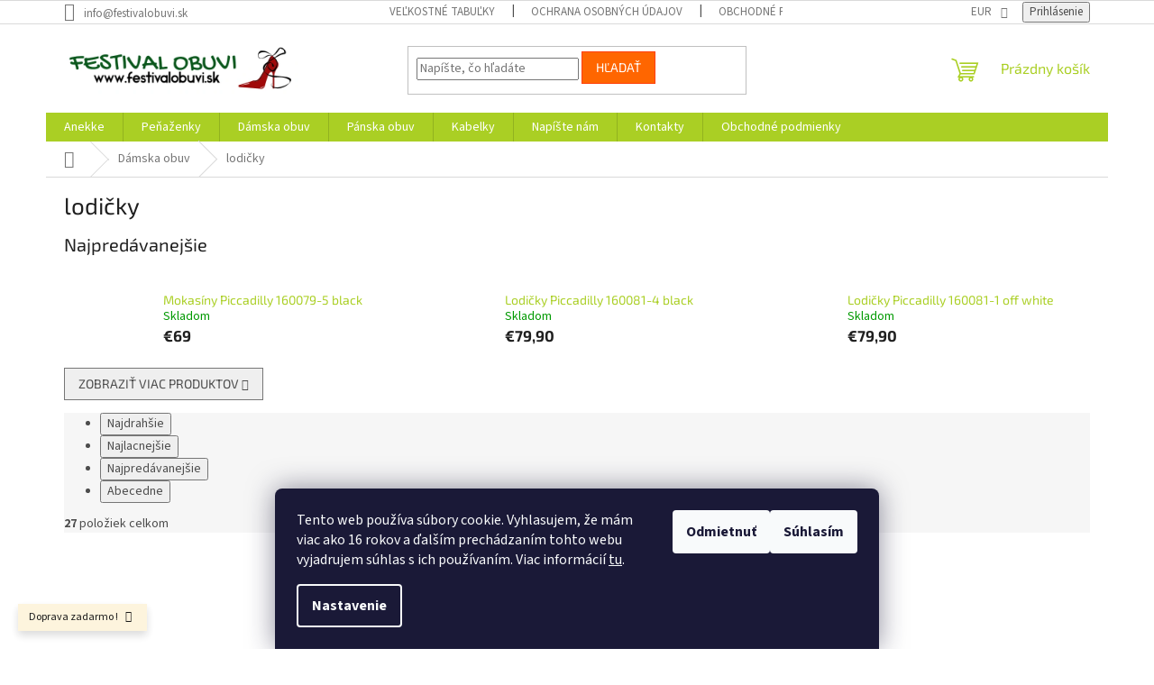

--- FILE ---
content_type: text/html; charset=utf-8
request_url: https://www.festivalobuvi.sk/lodicky/
body_size: 24004
content:
<!doctype html><html lang="sk" dir="ltr" class="header-background-light external-fonts-loaded"><head><meta charset="utf-8" /><meta name="viewport" content="width=device-width,initial-scale=1" /><title>Wonders, Fluchos, Dorking značková, kožená obuv zo španielska</title><link rel="preconnect" href="https://cdn.myshoptet.com" /><link rel="dns-prefetch" href="https://cdn.myshoptet.com" /><link rel="preload" href="https://cdn.myshoptet.com/prj/dist/master/cms/libs/jquery/jquery-1.11.3.min.js" as="script" /><link href="https://cdn.myshoptet.com/prj/dist/master/cms/templates/frontend_templates/shared/css/font-face/source-sans-3.css" rel="stylesheet"><link href="https://cdn.myshoptet.com/prj/dist/master/cms/templates/frontend_templates/shared/css/font-face/exo-2.css" rel="stylesheet"><link href="https://cdn.myshoptet.com/prj/dist/master/shop/dist/font-shoptet-11.css.62c94c7785ff2cea73b2.css" rel="stylesheet"><script>
dataLayer = [];
dataLayer.push({'shoptet' : {
    "pageId": 851,
    "pageType": "category",
    "currency": "EUR",
    "currencyInfo": {
        "decimalSeparator": ",",
        "exchangeRate": 1,
        "priceDecimalPlaces": 2,
        "symbol": "\u20ac",
        "symbolLeft": 1,
        "thousandSeparator": " "
    },
    "language": "sk",
    "projectId": 240830,
    "category": {
        "guid": "095bfbcd-6b79-11ea-beb1-002590dad85e",
        "path": "D\u00e1mska obuv | lodi\u010dky",
        "parentCategoryGuid": "da4e16d2-cf8b-11e8-a8f6-002590dad85e"
    },
    "cartInfo": {
        "id": null,
        "freeShipping": false,
        "freeShippingFrom": 0,
        "leftToFreeGift": {
            "formattedPrice": "\u20ac0",
            "priceLeft": 0
        },
        "freeGift": false,
        "leftToFreeShipping": {
            "priceLeft": 0,
            "dependOnRegion": 0,
            "formattedPrice": "\u20ac0"
        },
        "discountCoupon": [],
        "getNoBillingShippingPrice": {
            "withoutVat": 0,
            "vat": 0,
            "withVat": 0
        },
        "cartItems": [],
        "taxMode": "ORDINARY"
    },
    "cart": [],
    "customer": {
        "priceRatio": 1,
        "priceListId": 1,
        "groupId": null,
        "registered": false,
        "mainAccount": false
    }
}});
dataLayer.push({'cookie_consent' : {
    "marketing": "denied",
    "analytics": "denied"
}});
document.addEventListener('DOMContentLoaded', function() {
    shoptet.consent.onAccept(function(agreements) {
        if (agreements.length == 0) {
            return;
        }
        dataLayer.push({
            'cookie_consent' : {
                'marketing' : (agreements.includes(shoptet.config.cookiesConsentOptPersonalisation)
                    ? 'granted' : 'denied'),
                'analytics': (agreements.includes(shoptet.config.cookiesConsentOptAnalytics)
                    ? 'granted' : 'denied')
            },
            'event': 'cookie_consent'
        });
    });
});
</script>
<meta property="og:type" content="website"><meta property="og:site_name" content="festivalobuvi.sk"><meta property="og:url" content="https://www.festivalobuvi.sk/lodicky/"><meta property="og:title" content="Wonders, Fluchos, Dorking značková, kožená obuv zo španielska"><meta name="author" content="Festivalobuvi"><meta name="web_author" content="Shoptet.sk"><meta name="dcterms.rightsHolder" content="www.festivalobuvi.sk"><meta name="robots" content="index,follow"><meta property="og:image" content="https://cdn.myshoptet.com/usr/www.festivalobuvi.sk/user/front_images/ogImage/hp.png?t=1769427236"><meta property="og:description" content="Kožená obuv, dámska obuv, pánska obuv, športová obuv, spoločenská obuv, nadmerná obuv, lodičky, poltopánky, sandále, čižmy, kotníky, moderné topánky, páske spoločenské topánky, spoločenská obuv, společenské boty, vycházkové polobotky"><meta name="description" content="Kožená obuv, dámska obuv, pánska obuv, športová obuv, spoločenská obuv, nadmerná obuv, lodičky, poltopánky, sandále, čižmy, kotníky, moderné topánky, páske spoločenské topánky, spoločenská obuv, společenské boty, vycházkové polobotky"><style>:root {--color-primary: #aacf24;--color-primary-h: 73;--color-primary-s: 70%;--color-primary-l: 48%;--color-primary-hover: #9bc20e;--color-primary-hover-h: 73;--color-primary-hover-s: 87%;--color-primary-hover-l: 41%;--color-secondary: #8e44ad;--color-secondary-h: 282;--color-secondary-s: 44%;--color-secondary-l: 47%;--color-secondary-hover: #7e2fa1;--color-secondary-hover-h: 282;--color-secondary-hover-s: 55%;--color-secondary-hover-l: 41%;--color-tertiary: #ff6600;--color-tertiary-h: 24;--color-tertiary-s: 100%;--color-tertiary-l: 50%;--color-tertiary-hover: #ff3c00;--color-tertiary-hover-h: 14;--color-tertiary-hover-s: 100%;--color-tertiary-hover-l: 50%;--color-header-background: #ffffff;--template-font: "Source Sans 3";--template-headings-font: "Exo 2";--header-background-url: url("[data-uri]");--cookies-notice-background: #1A1937;--cookies-notice-color: #F8FAFB;--cookies-notice-button-hover: #f5f5f5;--cookies-notice-link-hover: #27263f;--templates-update-management-preview-mode-content: "Náhľad aktualizácií šablóny je aktívny pre váš prehliadač."}</style>
    
    <link href="https://cdn.myshoptet.com/prj/dist/master/shop/dist/main-11.less.5a24dcbbdabfd189c152.css" rel="stylesheet" />
                <link href="https://cdn.myshoptet.com/prj/dist/master/shop/dist/mobile-header-v1-11.less.1ee105d41b5f713c21aa.css" rel="stylesheet" />
    
    <script>var shoptet = shoptet || {};</script>
    <script src="https://cdn.myshoptet.com/prj/dist/master/shop/dist/main-3g-header.js.05f199e7fd2450312de2.js"></script>
<!-- User include --><!-- /User include --><link rel="shortcut icon" href="/favicon.ico" type="image/x-icon" /><link rel="canonical" href="https://www.festivalobuvi.sk/lodicky/" /><style>/* custom background */@media (min-width: 992px) {body {background-color: #ffffff ;background-position: top center;background-repeat: no-repeat;background-attachment: scroll;background-image: url('https://cdn.myshoptet.com/usr/www.festivalobuvi.sk/user/frontend_backgrounds/festival_logo.png');}}</style>    <!-- Global site tag (gtag.js) - Google Analytics -->
    <script async src="https://www.googletagmanager.com/gtag/js?id=G-JD7QQ24HCV"></script>
    <script>
        
        window.dataLayer = window.dataLayer || [];
        function gtag(){dataLayer.push(arguments);}
        

                    console.debug('default consent data');

            gtag('consent', 'default', {"ad_storage":"denied","analytics_storage":"denied","ad_user_data":"denied","ad_personalization":"denied","wait_for_update":500});
            dataLayer.push({
                'event': 'default_consent'
            });
        
        gtag('js', new Date());

        
                gtag('config', 'G-JD7QQ24HCV', {"groups":"GA4","send_page_view":false,"content_group":"category","currency":"EUR","page_language":"sk"});
        
        
        
        
        
        
                    gtag('event', 'page_view', {"send_to":"GA4","page_language":"sk","content_group":"category","currency":"EUR"});
        
        
        
        
        
        
        
        
        
        
        
        
        
        document.addEventListener('DOMContentLoaded', function() {
            if (typeof shoptet.tracking !== 'undefined') {
                for (var id in shoptet.tracking.bannersList) {
                    gtag('event', 'view_promotion', {
                        "send_to": "UA",
                        "promotions": [
                            {
                                "id": shoptet.tracking.bannersList[id].id,
                                "name": shoptet.tracking.bannersList[id].name,
                                "position": shoptet.tracking.bannersList[id].position
                            }
                        ]
                    });
                }
            }

            shoptet.consent.onAccept(function(agreements) {
                if (agreements.length !== 0) {
                    console.debug('gtag consent accept');
                    var gtagConsentPayload =  {
                        'ad_storage': agreements.includes(shoptet.config.cookiesConsentOptPersonalisation)
                            ? 'granted' : 'denied',
                        'analytics_storage': agreements.includes(shoptet.config.cookiesConsentOptAnalytics)
                            ? 'granted' : 'denied',
                                                                                                'ad_user_data': agreements.includes(shoptet.config.cookiesConsentOptPersonalisation)
                            ? 'granted' : 'denied',
                        'ad_personalization': agreements.includes(shoptet.config.cookiesConsentOptPersonalisation)
                            ? 'granted' : 'denied',
                        };
                    console.debug('update consent data', gtagConsentPayload);
                    gtag('consent', 'update', gtagConsentPayload);
                    dataLayer.push(
                        { 'event': 'update_consent' }
                    );
                }
            });
        });
    </script>
</head><body class="desktop id-851 in-lodicky template-11 type-category one-column-body columns-3 ums_forms_redesign--off ums_a11y_category_page--on ums_discussion_rating_forms--off ums_flags_display_unification--on ums_a11y_login--on mobile-header-version-1"><noscript>
    <style>
        #header {
            padding-top: 0;
            position: relative !important;
            top: 0;
        }
        .header-navigation {
            position: relative !important;
        }
        .overall-wrapper {
            margin: 0 !important;
        }
        body:not(.ready) {
            visibility: visible !important;
        }
    </style>
    <div class="no-javascript">
        <div class="no-javascript__title">Musíte zmeniť nastavenie vášho prehliadača</div>
        <div class="no-javascript__text">Pozrite sa na: <a href="https://www.google.com/support/bin/answer.py?answer=23852">Ako povoliť JavaScript vo vašom prehliadači</a>.</div>
        <div class="no-javascript__text">Ak používate software na blokovanie reklám, možno bude potrebné, aby ste povolili JavaScript z tejto stránky.</div>
        <div class="no-javascript__text">Ďakujeme.</div>
    </div>
</noscript>

        <div id="fb-root"></div>
        <script>
            window.fbAsyncInit = function() {
                FB.init({
                    autoLogAppEvents : true,
                    xfbml            : true,
                    version          : 'v24.0'
                });
            };
        </script>
        <script async defer crossorigin="anonymous" src="https://connect.facebook.net/sk_SK/sdk.js#xfbml=1&version=v24.0"></script>    <div class="siteCookies siteCookies--bottom siteCookies--dark js-siteCookies" role="dialog" data-testid="cookiesPopup" data-nosnippet>
        <div class="siteCookies__form">
            <div class="siteCookies__content">
                <div class="siteCookies__text">
                    Tento web používa súbory cookie. Vyhlasujem, že mám viac ako 16 rokov a ďalším prechádzaním tohto webu vyjadrujem súhlas s ich používaním. Viac informácií <a href="https://240830.myshoptet.com/podmienky-ochrany-osobnych-udajov/" target="\">tu</a>.
                </div>
                <p class="siteCookies__links">
                    <button class="siteCookies__link js-cookies-settings" aria-label="Nastavenia cookies" data-testid="cookiesSettings">Nastavenie</button>
                </p>
            </div>
            <div class="siteCookies__buttonWrap">
                                    <button class="siteCookies__button js-cookiesConsentSubmit" value="reject" aria-label="Odmietnuť cookies" data-testid="buttonCookiesReject">Odmietnuť</button>
                                <button class="siteCookies__button js-cookiesConsentSubmit" value="all" aria-label="Prijať cookies" data-testid="buttonCookiesAccept">Súhlasím</button>
            </div>
        </div>
        <script>
            document.addEventListener("DOMContentLoaded", () => {
                const siteCookies = document.querySelector('.js-siteCookies');
                document.addEventListener("scroll", shoptet.common.throttle(() => {
                    const st = document.documentElement.scrollTop;
                    if (st > 1) {
                        siteCookies.classList.add('siteCookies--scrolled');
                    } else {
                        siteCookies.classList.remove('siteCookies--scrolled');
                    }
                }, 100));
            });
        </script>
    </div>
<a href="#content" class="skip-link sr-only">Prejsť na obsah</a><div class="overall-wrapper"><div class="site-msg information"><div class="container"><div class="text">Doprava zadarmo !</div><div class="close js-close-information-msg"></div></div></div><div class="user-action"><div class="container">
    <div class="user-action-in">
                    <div id="login" class="user-action-login popup-widget login-widget" role="dialog" aria-labelledby="loginHeading">
        <div class="popup-widget-inner">
                            <h2 id="loginHeading">Prihlásenie k vášmu účtu</h2><div id="customerLogin"><form action="/action/Customer/Login/" method="post" id="formLoginIncluded" class="csrf-enabled formLogin" data-testid="formLogin"><input type="hidden" name="referer" value="" /><div class="form-group"><div class="input-wrapper email js-validated-element-wrapper no-label"><input type="email" name="email" class="form-control" autofocus placeholder="E-mailová adresa (napr. jan@novak.sk)" data-testid="inputEmail" autocomplete="email" required /></div></div><div class="form-group"><div class="input-wrapper password js-validated-element-wrapper no-label"><input type="password" name="password" class="form-control" placeholder="Heslo" data-testid="inputPassword" autocomplete="current-password" required /><span class="no-display">Nemôžete vyplniť toto pole</span><input type="text" name="surname" value="" class="no-display" /></div></div><div class="form-group"><div class="login-wrapper"><button type="submit" class="btn btn-secondary btn-text btn-login" data-testid="buttonSubmit">Prihlásiť sa</button><div class="password-helper"><a href="/registracia/" data-testid="signup" rel="nofollow">Nová registrácia</a><a href="/klient/zabudnute-heslo/" rel="nofollow">Zabudnuté heslo</a></div></div></div></form>
</div>                    </div>
    </div>

                            <div id="cart-widget" class="user-action-cart popup-widget cart-widget loader-wrapper" data-testid="popupCartWidget" role="dialog" aria-hidden="true">
    <div class="popup-widget-inner cart-widget-inner place-cart-here">
        <div class="loader-overlay">
            <div class="loader"></div>
        </div>
    </div>

    <div class="cart-widget-button">
        <a href="/kosik/" class="btn btn-conversion" id="continue-order-button" rel="nofollow" data-testid="buttonNextStep">Pokračovať do košíka</a>
    </div>
</div>
            </div>
</div>
</div><div class="top-navigation-bar" data-testid="topNavigationBar">

    <div class="container">

        <div class="top-navigation-contacts">
            <strong>Zákaznícka podpora:</strong><a href="mailto:info@festivalobuvi.sk" class="project-email" data-testid="contactboxEmail"><span>info@festivalobuvi.sk</span></a>        </div>

                            <div class="top-navigation-menu">
                <div class="top-navigation-menu-trigger"></div>
                <ul class="top-navigation-bar-menu">
                                            <li class="top-navigation-menu-item-825">
                            <a href="/velkostne-tabulky/" target="blank">Veľkostné tabuľky</a>
                        </li>
                                            <li class="top-navigation-menu-item-691">
                            <a href="/podmienky-ochrany-osobnych-udajov/" target="blank">Ochrana osobných údajov</a>
                        </li>
                                            <li class="top-navigation-menu-item-822">
                            <a href="/obchodne-podmienky/" target="blank">Obchodné podmienky</a>
                        </li>
                                            <li class="top-navigation-menu-item-816">
                            <a href="/reklamacny-formular/" target="blank">Reklamačný poriadok</a>
                        </li>
                                    </ul>
                <ul class="top-navigation-bar-menu-helper"></ul>
            </div>
        
        <div class="top-navigation-tools">
            <div class="responsive-tools">
                <a href="#" class="toggle-window" data-target="search" aria-label="Hľadať" data-testid="linkSearchIcon"></a>
                                                            <a href="#" class="toggle-window" data-target="login"></a>
                                                    <a href="#" class="toggle-window" data-target="navigation" aria-label="Menu" data-testid="hamburgerMenu"></a>
            </div>
                <div class="dropdown">
        <span>Ceny v:</span>
        <button id="topNavigationDropdown" type="button" data-toggle="dropdown" aria-haspopup="true" aria-expanded="false">
            EUR
            <span class="caret"></span>
        </button>
        <ul class="dropdown-menu" aria-labelledby="topNavigationDropdown"><li><a href="/action/Currency/changeCurrency/?currencyCode=CZK" rel="nofollow">CZK</a></li><li><a href="/action/Currency/changeCurrency/?currencyCode=EUR" rel="nofollow">EUR</a></li></ul>
    </div>
            <button class="top-nav-button top-nav-button-login toggle-window" type="button" data-target="login" aria-haspopup="dialog" aria-controls="login" aria-expanded="false" data-testid="signin"><span>Prihlásenie</span></button>        </div>

    </div>

</div>
<header id="header"><div class="container navigation-wrapper">
    <div class="header-top">
        <div class="site-name-wrapper">
            <div class="site-name"><a href="/" data-testid="linkWebsiteLogo"><img src="https://cdn.myshoptet.com/usr/www.festivalobuvi.sk/user/logos/festival_logo.png" alt="Festivalobuvi" fetchpriority="low" /></a></div>        </div>
        <div class="search" itemscope itemtype="https://schema.org/WebSite">
            <meta itemprop="headline" content="lodičky"/><meta itemprop="url" content="https://www.festivalobuvi.sk"/><meta itemprop="text" content="Kožená obuv, dámska obuv, pánska obuv, športová obuv, spoločenská obuv, nadmerná obuv, lodičky, poltopánky, sandále, čižmy, kotníky, moderné topánky, páske spoločenské topánky, spoločenská obuv, společenské boty, vycházkové polobotky"/>            <form action="/action/ProductSearch/prepareString/" method="post"
    id="formSearchForm" class="search-form compact-form js-search-main"
    itemprop="potentialAction" itemscope itemtype="https://schema.org/SearchAction" data-testid="searchForm">
    <fieldset>
        <meta itemprop="target"
            content="https://www.festivalobuvi.sk/vyhladavanie/?string={string}"/>
        <input type="hidden" name="language" value="sk"/>
        
            
<input
    type="search"
    name="string"
        class="query-input form-control search-input js-search-input"
    placeholder="Napíšte, čo hľadáte"
    autocomplete="off"
    required
    itemprop="query-input"
    aria-label="Vyhľadávanie"
    data-testid="searchInput"
>
            <button type="submit" class="btn btn-default" data-testid="searchBtn">Hľadať</button>
        
    </fieldset>
</form>
        </div>
        <div class="navigation-buttons">
                
    <a href="/kosik/" class="btn btn-icon toggle-window cart-count" data-target="cart" data-hover="true" data-redirect="true" data-testid="headerCart" rel="nofollow" aria-haspopup="dialog" aria-expanded="false" aria-controls="cart-widget">
        
                <span class="sr-only">Nákupný košík</span>
        
            <span class="cart-price visible-lg-inline-block" data-testid="headerCartPrice">
                                    Prázdny košík                            </span>
        
    
            </a>
        </div>
    </div>
    <nav id="navigation" aria-label="Hlavné menu" data-collapsible="true"><div class="navigation-in menu"><ul class="menu-level-1" role="menubar" data-testid="headerMenuItems"><li class="menu-item-914" role="none"><a href="/anekke/" data-testid="headerMenuItem" role="menuitem" aria-expanded="false"><b>Anekke</b></a></li>
<li class="menu-item-917" role="none"><a href="/penazenky/" data-testid="headerMenuItem" role="menuitem" aria-expanded="false"><b>Peňaženky</b></a></li>
<li class="menu-item-726 ext" role="none"><a href="/damska-obuv/" data-testid="headerMenuItem" role="menuitem" aria-haspopup="true" aria-expanded="false"><b>Dámska obuv</b><span class="submenu-arrow"></span></a><ul class="menu-level-2" aria-label="Dámska obuv" tabindex="-1" role="menu"><li class="menu-item-738" role="none"><a href="/poltopanky/" class="menu-image" data-testid="headerMenuItem" tabindex="-1" aria-hidden="true"><img src="data:image/svg+xml,%3Csvg%20width%3D%22140%22%20height%3D%22100%22%20xmlns%3D%22http%3A%2F%2Fwww.w3.org%2F2000%2Fsvg%22%3E%3C%2Fsvg%3E" alt="" aria-hidden="true" width="140" height="100"  data-src="https://cdn.myshoptet.com/usr/www.festivalobuvi.sk/user/categories/thumb/1-meri_w4f-4994cl_pk-champagne.jpg" fetchpriority="low" /></a><div><a href="/poltopanky/" data-testid="headerMenuItem" role="menuitem"><span>poltopánky</span></a>
                        </div></li><li class="menu-item-789" role="none"><a href="/mokasiny-2/" class="menu-image" data-testid="headerMenuItem" tabindex="-1" aria-hidden="true"><img src="data:image/svg+xml,%3Csvg%20width%3D%22140%22%20height%3D%22100%22%20xmlns%3D%22http%3A%2F%2Fwww.w3.org%2F2000%2Fsvg%22%3E%3C%2Fsvg%3E" alt="" aria-hidden="true" width="140" height="100"  data-src="https://cdn.myshoptet.com/usr/www.festivalobuvi.sk/user/categories/thumb/1-riol_w3y-4922_pk-honey.jpg" fetchpriority="low" /></a><div><a href="/mokasiny-2/" data-testid="headerMenuItem" role="menuitem"><span>mokasíny</span></a>
                        </div></li><li class="menu-item-741" role="none"><a href="/sandale/" class="menu-image" data-testid="headerMenuItem" tabindex="-1" aria-hidden="true"><img src="data:image/svg+xml,%3Csvg%20width%3D%22140%22%20height%3D%22100%22%20xmlns%3D%22http%3A%2F%2Fwww.w3.org%2F2000%2Fsvg%22%3E%3C%2Fsvg%3E" alt="" aria-hidden="true" width="140" height="100"  data-src="https://cdn.myshoptet.com/usr/www.festivalobuvi.sk/user/categories/thumb/1-tala_w3d-0668c1_pk-coral.jpg" fetchpriority="low" /></a><div><a href="/sandale/" data-testid="headerMenuItem" role="menuitem"><span>sandále</span></a>
                        </div></li><li class="menu-item-732" role="none"><a href="/kotniky/" class="menu-image" data-testid="headerMenuItem" tabindex="-1" aria-hidden="true"><img src="data:image/svg+xml,%3Csvg%20width%3D%22140%22%20height%3D%22100%22%20xmlns%3D%22http%3A%2F%2Fwww.w3.org%2F2000%2Fsvg%22%3E%3C%2Fsvg%3E" alt="" aria-hidden="true" width="140" height="100"  data-src="https://cdn.myshoptet.com/usr/www.festivalobuvi.sk/user/categories/thumb/__lenkov__.jpg" fetchpriority="low" /></a><div><a href="/kotniky/" data-testid="headerMenuItem" role="menuitem"><span>členková obuv</span></a>
                        </div></li><li class="menu-item-792" role="none"><a href="/baleriny/" class="menu-image" data-testid="headerMenuItem" tabindex="-1" aria-hidden="true"><img src="data:image/svg+xml,%3Csvg%20width%3D%22140%22%20height%3D%22100%22%20xmlns%3D%22http%3A%2F%2Fwww.w3.org%2F2000%2Fsvg%22%3E%3C%2Fsvg%3E" alt="" aria-hidden="true" width="140" height="100"  data-src="https://cdn.myshoptet.com/usr/www.festivalobuvi.sk/user/categories/thumb/1-la_m_w5l-4948_pk-emerald.jpg" fetchpriority="low" /></a><div><a href="/baleriny/" data-testid="headerMenuItem" role="menuitem"><span>baleríny</span></a>
                        </div></li><li class="menu-item-848" role="none"><a href="/cizmy/" class="menu-image" data-testid="headerMenuItem" tabindex="-1" aria-hidden="true"><img src="data:image/svg+xml,%3Csvg%20width%3D%22140%22%20height%3D%22100%22%20xmlns%3D%22http%3A%2F%2Fwww.w3.org%2F2000%2Fsvg%22%3E%3C%2Fsvg%3E" alt="" aria-hidden="true" width="140" height="100"  data-src="https://cdn.myshoptet.com/usr/www.festivalobuvi.sk/user/categories/thumb/__i__ma.jpg" fetchpriority="low" /></a><div><a href="/cizmy/" data-testid="headerMenuItem" role="menuitem"><span>čižmy</span></a>
                        </div></li><li class="menu-item-851 active" role="none"><a href="/lodicky/" class="menu-image" data-testid="headerMenuItem" tabindex="-1" aria-hidden="true"><img src="data:image/svg+xml,%3Csvg%20width%3D%22140%22%20height%3D%22100%22%20xmlns%3D%22http%3A%2F%2Fwww.w3.org%2F2000%2Fsvg%22%3E%3C%2Fsvg%3E" alt="" aria-hidden="true" width="140" height="100"  data-src="https://cdn.myshoptet.com/usr/www.festivalobuvi.sk/user/categories/thumb/lodi__ka.jpg" fetchpriority="low" /></a><div><a href="/lodicky/" data-testid="headerMenuItem" role="menuitem"><span>lodičky</span></a>
                        </div></li><li class="menu-item-857" role="none"><a href="/tenisky/" class="menu-image" data-testid="headerMenuItem" tabindex="-1" aria-hidden="true"><img src="data:image/svg+xml,%3Csvg%20width%3D%22140%22%20height%3D%22100%22%20xmlns%3D%22http%3A%2F%2Fwww.w3.org%2F2000%2Fsvg%22%3E%3C%2Fsvg%3E" alt="" aria-hidden="true" width="140" height="100"  data-src="https://cdn.myshoptet.com/usr/www.festivalobuvi.sk/user/categories/thumb/teniska.jpg" fetchpriority="low" /></a><div><a href="/tenisky/" data-testid="headerMenuItem" role="menuitem"><span>tenisky</span></a>
                        </div></li></ul></li>
<li class="menu-item-744 ext" role="none"><a href="/panska-obuv/" data-testid="headerMenuItem" role="menuitem" aria-haspopup="true" aria-expanded="false"><b>Pánska obuv</b><span class="submenu-arrow"></span></a><ul class="menu-level-2" aria-label="Pánska obuv" tabindex="-1" role="menu"><li class="menu-item-747" role="none"><a href="/poltopanky-2/" class="menu-image" data-testid="headerMenuItem" tabindex="-1" aria-hidden="true"><img src="data:image/svg+xml,%3Csvg%20width%3D%22140%22%20height%3D%22100%22%20xmlns%3D%22http%3A%2F%2Fwww.w3.org%2F2000%2Fsvg%22%3E%3C%2Fsvg%3E" alt="" aria-hidden="true" width="140" height="100"  data-src="https://cdn.myshoptet.com/usr/www.festivalobuvi.sk/user/categories/thumb/1-aron_m5r-4373c1_pk-brandy.jpg" fetchpriority="low" /></a><div><a href="/poltopanky-2/" data-testid="headerMenuItem" role="menuitem"><span>poltopánky</span></a>
                        </div></li><li class="menu-item-753" role="none"><a href="/sandale-2/" class="menu-image" data-testid="headerMenuItem" tabindex="-1" aria-hidden="true"><img src="data:image/svg+xml,%3Csvg%20width%3D%22140%22%20height%3D%22100%22%20xmlns%3D%22http%3A%2F%2Fwww.w3.org%2F2000%2Fsvg%22%3E%3C%2Fsvg%3E" alt="" aria-hidden="true" width="140" height="100"  data-src="https://cdn.myshoptet.com/usr/www.festivalobuvi.sk/user/categories/thumb/1-tari_06j-0015_pk-cuero.jpg" fetchpriority="low" /></a><div><a href="/sandale-2/" data-testid="headerMenuItem" role="menuitem"><span>sandále</span></a>
                        </div></li><li class="menu-item-783" role="none"><a href="/mokasiny/" class="menu-image" data-testid="headerMenuItem" tabindex="-1" aria-hidden="true"><img src="data:image/svg+xml,%3Csvg%20width%3D%22140%22%20height%3D%22100%22%20xmlns%3D%22http%3A%2F%2Fwww.w3.org%2F2000%2Fsvg%22%3E%3C%2Fsvg%3E" alt="" aria-hidden="true" width="140" height="100"  data-src="https://cdn.myshoptet.com/usr/www.festivalobuvi.sk/user/categories/thumb/1-motr_m1n-3213c1_pk-blue.jpg" fetchpriority="low" /></a><div><a href="/mokasiny/" data-testid="headerMenuItem" role="menuitem"><span>mokasíny</span></a>
                        </div></li><li class="menu-item-750" role="none"><a href="/kotniky-2/" class="menu-image" data-testid="headerMenuItem" tabindex="-1" aria-hidden="true"><img src="data:image/svg+xml,%3Csvg%20width%3D%22140%22%20height%3D%22100%22%20xmlns%3D%22http%3A%2F%2Fwww.w3.org%2F2000%2Fsvg%22%3E%3C%2Fsvg%3E" alt="" aria-hidden="true" width="140" height="100"  data-src="https://cdn.myshoptet.com/usr/www.festivalobuvi.sk/user/categories/thumb/capture-20181113-220429.png" fetchpriority="low" /></a><div><a href="/kotniky-2/" data-testid="headerMenuItem" role="menuitem"><span>kotníky</span></a>
                        </div></li><li class="menu-item-878" role="none"><a href="/tenisky-2/" class="menu-image" data-testid="headerMenuItem" tabindex="-1" aria-hidden="true"><img src="data:image/svg+xml,%3Csvg%20width%3D%22140%22%20height%3D%22100%22%20xmlns%3D%22http%3A%2F%2Fwww.w3.org%2F2000%2Fsvg%22%3E%3C%2Fsvg%3E" alt="" aria-hidden="true" width="140" height="100"  data-src="https://cdn.myshoptet.com/usr/www.festivalobuvi.sk/user/categories/thumb/1-meli_m6p-6309c1_pk-garnet.jpg" fetchpriority="low" /></a><div><a href="/tenisky-2/" data-testid="headerMenuItem" role="menuitem"><span>tenisky</span></a>
                        </div></li></ul></li>
<li class="menu-item-909" role="none"><a href="/kabelky/" data-testid="headerMenuItem" role="menuitem" aria-expanded="false"><b>Kabelky</b></a></li>
<li class="menu-item--6" role="none"><a href="/napiste-nam/" target="blank" data-testid="headerMenuItem" role="menuitem" aria-expanded="false"><b>Napíšte nám</b></a></li>
<li class="menu-item-29" role="none"><a href="/kontakty/" target="blank" data-testid="headerMenuItem" role="menuitem" aria-expanded="false"><b>Kontakty</b></a></li>
<li class="menu-item-822" role="none"><a href="/obchodne-podmienky/" target="blank" data-testid="headerMenuItem" role="menuitem" aria-expanded="false"><b>Obchodné podmienky</b></a></li>
</ul>
    <ul class="navigationActions" role="menu">
                    <li class="ext" role="none">
                <a href="#">
                                            <span>
                            <span>Mena</span>
                            <span>(EUR)</span>
                        </span>
                                        <span class="submenu-arrow"></span>
                </a>
                <ul class="navigationActions__submenu menu-level-2" role="menu">
                    <li role="none">
                                                    <ul role="menu">
                                                                    <li class="navigationActions__submenu__item" role="none">
                                        <a href="/action/Currency/changeCurrency/?currencyCode=CZK" rel="nofollow" role="menuitem">CZK</a>
                                    </li>
                                                                    <li class="navigationActions__submenu__item navigationActions__submenu__item--active" role="none">
                                        <a href="/action/Currency/changeCurrency/?currencyCode=EUR" rel="nofollow" role="menuitem">EUR</a>
                                    </li>
                                                            </ul>
                                                                    </li>
                </ul>
            </li>
                            <li role="none">
                                    <a href="/login/?backTo=%2Flodicky%2F" rel="nofollow" data-testid="signin" role="menuitem"><span>Prihlásenie</span></a>
                            </li>
                        </ul>
</div><span class="navigation-close"></span></nav><div class="menu-helper" data-testid="hamburgerMenu"><span>Viac</span></div>
</div></header><!-- / header -->


                    <div class="container breadcrumbs-wrapper">
            <div class="breadcrumbs navigation-home-icon-wrapper" itemscope itemtype="https://schema.org/BreadcrumbList">
                                                                            <span id="navigation-first" data-basetitle="Festivalobuvi" itemprop="itemListElement" itemscope itemtype="https://schema.org/ListItem">
                <a href="/" itemprop="item" class="navigation-home-icon"><span class="sr-only" itemprop="name">Domov</span></a>
                <span class="navigation-bullet">/</span>
                <meta itemprop="position" content="1" />
            </span>
                                <span id="navigation-1" itemprop="itemListElement" itemscope itemtype="https://schema.org/ListItem">
                <a href="/damska-obuv/" itemprop="item" data-testid="breadcrumbsSecondLevel"><span itemprop="name">Dámska obuv</span></a>
                <span class="navigation-bullet">/</span>
                <meta itemprop="position" content="2" />
            </span>
                                            <span id="navigation-2" itemprop="itemListElement" itemscope itemtype="https://schema.org/ListItem" data-testid="breadcrumbsLastLevel">
                <meta itemprop="item" content="https://www.festivalobuvi.sk/lodicky/" />
                <meta itemprop="position" content="3" />
                <span itemprop="name" data-title="lodičky">lodičky</span>
            </span>
            </div>
        </div>
    
<div id="content-wrapper" class="container content-wrapper">
    
    <div class="content-wrapper-in">
                <main id="content" class="content wide">
                            <div class="category-top">
            <h1 class="category-title" data-testid="titleCategory">lodičky</h1>
                            
                                
            <div class="products-top-wrapper" aria-labelledby="productsTopHeading">
    <h2 id="productsTopHeading" class="products-top-header">Najpredávanejšie</h2>
    <div id="productsTop" class="products products-inline products-top">
        
                    
                                <div class="product active" aria-hidden="false">
    <div class="p" data-micro="product" data-micro-product-id="7556" data-testid="productItem">
            <a href="/damska-obuv/lodicky-piccadilly-160079-5-black/" class="image" aria-hidden="true" tabindex="-1">
        <img src="data:image/svg+xml,%3Csvg%20width%3D%22100%22%20height%3D%22100%22%20xmlns%3D%22http%3A%2F%2Fwww.w3.org%2F2000%2Fsvg%22%3E%3C%2Fsvg%3E" alt="Mokasíny Piccadilly 160079-5 black" data-micro-image="https://cdn.myshoptet.com/usr/www.festivalobuvi.sk/user/shop/big/7556-8_mokasiny-piccadilly-160079-5-black.jpg?679fae25" width="100" height="100"  data-src="https://cdn.myshoptet.com/usr/www.festivalobuvi.sk/user/shop/related/7556-8_mokasiny-piccadilly-160079-5-black.jpg?679fae25" fetchpriority="low" />
                    <meta id="ogImageProducts" property="og:image" content="https://cdn.myshoptet.com/usr/www.festivalobuvi.sk/user/shop/big/7556-8_mokasiny-piccadilly-160079-5-black.jpg?679fae25" />
                <meta itemprop="image" content="https://cdn.myshoptet.com/usr/www.festivalobuvi.sk/user/shop/big/7556-8_mokasiny-piccadilly-160079-5-black.jpg?679fae25">
        <div class="extra-flags">
            

    

    <div class="flags flags-extra">
      
                
                                                                              
            <span class="flag flag-discount">
                                                                                                            <span class="price-standard"><span>€79</span></span>
                                                                                                                                                <span class="price-save">&ndash;12 %</span>
                                    </span>
              </div>
        </div>
    </a>
        <div class="p-in">
            <div class="p-in-in">
                <a
    href="/damska-obuv/lodicky-piccadilly-160079-5-black/"
    class="name"
    data-micro="url">
    <span data-micro="name" data-testid="productCardName">
          Mokasíny Piccadilly 160079-5 black    </span>
</a>
                <div class="ratings-wrapper">
                                                                        <div class="availability">
            <span style="color:#009901">
                Skladom            </span>
                                                            </div>
                                    <span class="no-display" data-micro="sku">7556/EU</span>
                    </div>
                                            </div>
            

<div class="p-bottom no-buttons">
    <div class="offers" data-micro="offer"
    data-micro-price="69.00"
    data-micro-price-currency="EUR"
            data-micro-availability="https://schema.org/InStock"
    >
        <div class="prices">
                    
                            <span class="price-standard-wrapper"><span class="price-standard-label">Pôvodne: </span><span class="price-standard"><span>€79</span></span></span>
                    
                
                            <span class="price-save">&nbsp;(&ndash;12 %)</span>
                    
    
    
            <div class="price price-final" data-testid="productCardPrice">
        <strong>
                                        €69
                    </strong>
            

        
    </div>
            
</div>
            </div>
</div>
        </div>
    </div>
</div>
                <div class="product active" aria-hidden="false">
    <div class="p" data-micro="product" data-micro-product-id="7553" data-testid="productItem">
            <a href="/damska-obuv/lodicky-piccadilly-160081-4-black/" class="image" aria-hidden="true" tabindex="-1">
        <img src="data:image/svg+xml,%3Csvg%20width%3D%22100%22%20height%3D%22100%22%20xmlns%3D%22http%3A%2F%2Fwww.w3.org%2F2000%2Fsvg%22%3E%3C%2Fsvg%3E" alt="Lodičky Piccadilly 160081-4 black" data-micro-image="https://cdn.myshoptet.com/usr/www.festivalobuvi.sk/user/shop/big/7553-4_lodicky-piccadilly-160081-4-black.jpg?679fae25" width="100" height="100"  data-src="https://cdn.myshoptet.com/usr/www.festivalobuvi.sk/user/shop/related/7553-4_lodicky-piccadilly-160081-4-black.jpg?679fae25" fetchpriority="low" />
                <meta itemprop="image" content="https://cdn.myshoptet.com/usr/www.festivalobuvi.sk/user/shop/big/7553-4_lodicky-piccadilly-160081-4-black.jpg?679fae25">
        <div class="extra-flags">
            

    

        </div>
    </a>
        <div class="p-in">
            <div class="p-in-in">
                <a
    href="/damska-obuv/lodicky-piccadilly-160081-4-black/"
    class="name"
    data-micro="url">
    <span data-micro="name" data-testid="productCardName">
          Lodičky Piccadilly 160081-4 black    </span>
</a>
                <div class="ratings-wrapper">
                                                                        <div class="availability">
            <span style="color:#009901">
                Skladom            </span>
                                                            </div>
                                    <span class="no-display" data-micro="sku">7553/EU</span>
                    </div>
                                            </div>
            

<div class="p-bottom no-buttons">
    <div class="offers" data-micro="offer"
    data-micro-price="79.90"
    data-micro-price-currency="EUR"
            data-micro-availability="https://schema.org/InStock"
    >
        <div class="prices">
            <span class="price-standard-wrapper price-standard-wrapper-placeholder">&nbsp;</span>
    
    
            <div class="price price-final" data-testid="productCardPrice">
        <strong>
                                        €79,90
                    </strong>
            

        
    </div>
            
</div>
            </div>
</div>
        </div>
    </div>
</div>
                <div class="product active" aria-hidden="false">
    <div class="p" data-micro="product" data-micro-product-id="7550" data-testid="productItem">
            <a href="/damska-obuv/lodicky-piccadilly-160081-1-off-white/" class="image" aria-hidden="true" tabindex="-1">
        <img src="data:image/svg+xml,%3Csvg%20width%3D%22100%22%20height%3D%22100%22%20xmlns%3D%22http%3A%2F%2Fwww.w3.org%2F2000%2Fsvg%22%3E%3C%2Fsvg%3E" alt="Lodičky Piccadilly 160081-1 off white" data-micro-image="https://cdn.myshoptet.com/usr/www.festivalobuvi.sk/user/shop/big/7550-5_lodicky-piccadilly-160081-1-off-white.jpg?679fae25" width="100" height="100"  data-src="https://cdn.myshoptet.com/usr/www.festivalobuvi.sk/user/shop/related/7550-5_lodicky-piccadilly-160081-1-off-white.jpg?679fae25" fetchpriority="low" />
                <meta itemprop="image" content="https://cdn.myshoptet.com/usr/www.festivalobuvi.sk/user/shop/big/7550-5_lodicky-piccadilly-160081-1-off-white.jpg?679fae25">
        <div class="extra-flags">
            

    

        </div>
    </a>
        <div class="p-in">
            <div class="p-in-in">
                <a
    href="/damska-obuv/lodicky-piccadilly-160081-1-off-white/"
    class="name"
    data-micro="url">
    <span data-micro="name" data-testid="productCardName">
          Lodičky Piccadilly 160081-1 off white    </span>
</a>
                <div class="ratings-wrapper">
                                                                        <div class="availability">
            <span style="color:#009901">
                Skladom            </span>
                                                            </div>
                                    <span class="no-display" data-micro="sku">7550/EU</span>
                    </div>
                                            </div>
            

<div class="p-bottom no-buttons">
    <div class="offers" data-micro="offer"
    data-micro-price="79.90"
    data-micro-price-currency="EUR"
            data-micro-availability="https://schema.org/InStock"
    >
        <div class="prices">
            <span class="price-standard-wrapper price-standard-wrapper-placeholder">&nbsp;</span>
    
    
            <div class="price price-final" data-testid="productCardPrice">
        <strong>
                                        €79,90
                    </strong>
            

        
    </div>
            
</div>
            </div>
</div>
        </div>
    </div>
</div>
                <div class="product inactive" aria-hidden="true">
    <div class="p" data-micro="product" data-micro-product-id="7547" data-testid="productItem">
            <a href="/damska-obuv/piccadilly-lodicky-110164-18-black/" class="image" aria-hidden="true" tabindex="-1">
        <img src="data:image/svg+xml,%3Csvg%20width%3D%22100%22%20height%3D%22100%22%20xmlns%3D%22http%3A%2F%2Fwww.w3.org%2F2000%2Fsvg%22%3E%3C%2Fsvg%3E" alt="Piccadilly lodičky 110164-18 black" data-micro-image="https://cdn.myshoptet.com/usr/www.festivalobuvi.sk/user/shop/big/7547-5_piccadilly-lodicky-110164-18-black.jpg?679fae25" width="100" height="100"  data-src="https://cdn.myshoptet.com/usr/www.festivalobuvi.sk/user/shop/related/7547-5_piccadilly-lodicky-110164-18-black.jpg?679fae25" fetchpriority="low" />
                <meta itemprop="image" content="https://cdn.myshoptet.com/usr/www.festivalobuvi.sk/user/shop/big/7547-5_piccadilly-lodicky-110164-18-black.jpg?679fae25">
        <div class="extra-flags">
            

    

        </div>
    </a>
        <div class="p-in">
            <div class="p-in-in">
                <a
    href="/damska-obuv/piccadilly-lodicky-110164-18-black/"
    class="name"
    data-micro="url" tabindex="-1">
    <span data-micro="name" data-testid="productCardName">
          Piccadilly lodičky 110164-18 black    </span>
</a>
                <div class="ratings-wrapper">
                                                                        <div class="availability">
            <span style="color:#009901">
                Skladom            </span>
                                                            </div>
                                    <span class="no-display" data-micro="sku">7547/EU</span>
                    </div>
                                            </div>
            

<div class="p-bottom no-buttons">
    <div class="offers" data-micro="offer"
    data-micro-price="67.00"
    data-micro-price-currency="EUR"
            data-micro-availability="https://schema.org/InStock"
    >
        <div class="prices">
            <span class="price-standard-wrapper price-standard-wrapper-placeholder">&nbsp;</span>
    
    
            <div class="price price-final" data-testid="productCardPrice">
        <strong>
                                        €67
                    </strong>
            

        
    </div>
            
</div>
            </div>
</div>
        </div>
    </div>
</div>
                <div class="product inactive" aria-hidden="true">
    <div class="p" data-micro="product" data-micro-product-id="7544" data-testid="productItem">
            <a href="/damska-obuv/piccadilly-lodicky-110164-6navy/" class="image" aria-hidden="true" tabindex="-1">
        <img src="data:image/svg+xml,%3Csvg%20width%3D%22100%22%20height%3D%22100%22%20xmlns%3D%22http%3A%2F%2Fwww.w3.org%2F2000%2Fsvg%22%3E%3C%2Fsvg%3E" alt="Piccadilly lodičky 110164-6 navy" data-micro-image="https://cdn.myshoptet.com/usr/www.festivalobuvi.sk/user/shop/big/7544-2_piccadilly-lodicky-110164-6-navy.jpg?679fae25" width="100" height="100"  data-src="https://cdn.myshoptet.com/usr/www.festivalobuvi.sk/user/shop/related/7544-2_piccadilly-lodicky-110164-6-navy.jpg?679fae25" fetchpriority="low" />
                <meta itemprop="image" content="https://cdn.myshoptet.com/usr/www.festivalobuvi.sk/user/shop/big/7544-2_piccadilly-lodicky-110164-6-navy.jpg?679fae25">
        <div class="extra-flags">
            

    

    <div class="flags flags-extra">
      
                
                                                                              
            <span class="flag flag-discount">
                                                                                                            <span class="price-standard"><span>€67</span></span>
                                                                                                                                                <span class="price-save">&ndash;19 %</span>
                                    </span>
              </div>
        </div>
    </a>
        <div class="p-in">
            <div class="p-in-in">
                <a
    href="/damska-obuv/piccadilly-lodicky-110164-6navy/"
    class="name"
    data-micro="url" tabindex="-1">
    <span data-micro="name" data-testid="productCardName">
          Piccadilly lodičky 110164-6 navy    </span>
</a>
                <div class="ratings-wrapper">
                                                                        <div class="availability">
            <span style="color:#009901">
                Skladom            </span>
                                                            </div>
                                    <span class="no-display" data-micro="sku">7544/EU</span>
                    </div>
                                            </div>
            

<div class="p-bottom no-buttons">
    <div class="offers" data-micro="offer"
    data-micro-price="54.00"
    data-micro-price-currency="EUR"
            data-micro-availability="https://schema.org/InStock"
    >
        <div class="prices">
                    
                            <span class="price-standard-wrapper"><span class="price-standard-label">Pôvodne: </span><span class="price-standard"><span>€67</span></span></span>
                    
                
                            <span class="price-save">&nbsp;(&ndash;19 %)</span>
                    
    
    
            <div class="price price-final" data-testid="productCardPrice">
        <strong>
                                        €54
                    </strong>
            

        
    </div>
            
</div>
            </div>
</div>
        </div>
    </div>
</div>
                <div class="product inactive" aria-hidden="true">
    <div class="p" data-micro="product" data-micro-product-id="7541" data-testid="productItem">
            <a href="/damska-obuv/piccadilly-lodicky-110164-12-natural/" class="image" aria-hidden="true" tabindex="-1">
        <img src="data:image/svg+xml,%3Csvg%20width%3D%22100%22%20height%3D%22100%22%20xmlns%3D%22http%3A%2F%2Fwww.w3.org%2F2000%2Fsvg%22%3E%3C%2Fsvg%3E" alt="Piccadilly lodičky 110164-12 natural" data-micro-image="https://cdn.myshoptet.com/usr/www.festivalobuvi.sk/user/shop/big/7541-8_piccadilly-lodicky-110164-12-natural.jpg?679fae25" width="100" height="100"  data-src="https://cdn.myshoptet.com/usr/www.festivalobuvi.sk/user/shop/related/7541-8_piccadilly-lodicky-110164-12-natural.jpg?679fae25" fetchpriority="low" />
                <meta itemprop="image" content="https://cdn.myshoptet.com/usr/www.festivalobuvi.sk/user/shop/big/7541-8_piccadilly-lodicky-110164-12-natural.jpg?679fae25">
        <div class="extra-flags">
            

    

        </div>
    </a>
        <div class="p-in">
            <div class="p-in-in">
                <a
    href="/damska-obuv/piccadilly-lodicky-110164-12-natural/"
    class="name"
    data-micro="url" tabindex="-1">
    <span data-micro="name" data-testid="productCardName">
          Piccadilly lodičky 110164-12 natural    </span>
</a>
                <div class="ratings-wrapper">
                                                                        <div class="availability">
            <span style="color:#009901">
                Skladom            </span>
                                                            </div>
                                    <span class="no-display" data-micro="sku">7541/EU3</span>
                    </div>
                                            </div>
            

<div class="p-bottom no-buttons">
    <div class="offers" data-micro="offer"
    data-micro-price="67.00"
    data-micro-price-currency="EUR"
            data-micro-availability="https://schema.org/InStock"
    >
        <div class="prices">
            <span class="price-standard-wrapper price-standard-wrapper-placeholder">&nbsp;</span>
    
    
            <div class="price price-final" data-testid="productCardPrice">
        <strong>
                                        €67
                    </strong>
            

        
    </div>
            
</div>
            </div>
</div>
        </div>
    </div>
</div>
                <div class="product inactive" aria-hidden="true">
    <div class="p" data-micro="product" data-micro-product-id="7535" data-testid="productItem">
            <a href="/lodicky/piccadilly-lodicky-654021-6-vino/" class="image" aria-hidden="true" tabindex="-1">
        <img src="data:image/svg+xml,%3Csvg%20width%3D%22100%22%20height%3D%22100%22%20xmlns%3D%22http%3A%2F%2Fwww.w3.org%2F2000%2Fsvg%22%3E%3C%2Fsvg%3E" alt="PICCADILLY LODIČKY 654021-6 vino" data-micro-image="https://cdn.myshoptet.com/usr/www.festivalobuvi.sk/user/shop/big/7535-4_piccadilly-lodicky-654021-6-vino.jpg?679fae25" width="100" height="100"  data-src="https://cdn.myshoptet.com/usr/www.festivalobuvi.sk/user/shop/related/7535-4_piccadilly-lodicky-654021-6-vino.jpg?679fae25" fetchpriority="low" />
                <meta itemprop="image" content="https://cdn.myshoptet.com/usr/www.festivalobuvi.sk/user/shop/big/7535-4_piccadilly-lodicky-654021-6-vino.jpg?679fae25">
        <div class="extra-flags">
            

    

        </div>
    </a>
        <div class="p-in">
            <div class="p-in-in">
                <a
    href="/lodicky/piccadilly-lodicky-654021-6-vino/"
    class="name"
    data-micro="url" tabindex="-1">
    <span data-micro="name" data-testid="productCardName">
          PICCADILLY LODIČKY 654021-6 vino    </span>
</a>
                <div class="ratings-wrapper">
                                                                        <div class="availability">
            <span style="color:#009901">
                Skladom            </span>
                                                            </div>
                                    <span class="no-display" data-micro="sku">7535/EU2</span>
                    </div>
                                            </div>
            

<div class="p-bottom no-buttons">
    <div class="offers" data-micro="offer"
    data-micro-price="69.00"
    data-micro-price-currency="EUR"
            data-micro-availability="https://schema.org/InStock"
    >
        <div class="prices">
            <span class="price-standard-wrapper price-standard-wrapper-placeholder">&nbsp;</span>
    
    
            <div class="price price-final" data-testid="productCardPrice">
        <strong>
                                        €69
                    </strong>
            

        
    </div>
            
</div>
            </div>
</div>
        </div>
    </div>
</div>
                <div class="product inactive" aria-hidden="true">
    <div class="p" data-micro="product" data-micro-product-id="7529" data-testid="productItem">
            <a href="/damska-obuv/lodicky-piccadilly-745205-8-black/" class="image" aria-hidden="true" tabindex="-1">
        <img src="data:image/svg+xml,%3Csvg%20width%3D%22100%22%20height%3D%22100%22%20xmlns%3D%22http%3A%2F%2Fwww.w3.org%2F2000%2Fsvg%22%3E%3C%2Fsvg%3E" alt="Lodičky Piccadilly 745205-8 black" data-micro-image="https://cdn.myshoptet.com/usr/www.festivalobuvi.sk/user/shop/big/7529-4_lodicky-piccadilly-745205-8-black.jpg?679fae25" width="100" height="100"  data-src="https://cdn.myshoptet.com/usr/www.festivalobuvi.sk/user/shop/related/7529-4_lodicky-piccadilly-745205-8-black.jpg?679fae25" fetchpriority="low" />
                <meta itemprop="image" content="https://cdn.myshoptet.com/usr/www.festivalobuvi.sk/user/shop/big/7529-4_lodicky-piccadilly-745205-8-black.jpg?679fae25">
        <div class="extra-flags">
            

    

    <div class="flags flags-extra">
      
                
                                                                              
            <span class="flag flag-discount">
                                                                                                            <span class="price-standard"><span>€75</span></span>
                                                                                                                                                <span class="price-save">&ndash;1 %</span>
                                    </span>
              </div>
        </div>
    </a>
        <div class="p-in">
            <div class="p-in-in">
                <a
    href="/damska-obuv/lodicky-piccadilly-745205-8-black/"
    class="name"
    data-micro="url" tabindex="-1">
    <span data-micro="name" data-testid="productCardName">
          Lodičky Piccadilly 745205-8 black    </span>
</a>
                <div class="ratings-wrapper">
                                                                        <div class="availability">
            <span style="color:#009901">
                Skladom            </span>
                                                            </div>
                                    <span class="no-display" data-micro="sku">7529/EU</span>
                    </div>
                                            </div>
            

<div class="p-bottom no-buttons">
    <div class="offers" data-micro="offer"
    data-micro-price="74.00"
    data-micro-price-currency="EUR"
            data-micro-availability="https://schema.org/InStock"
    >
        <div class="prices">
                    
                            <span class="price-standard-wrapper"><span class="price-standard-label">Pôvodne: </span><span class="price-standard"><span>€75</span></span></span>
                    
                
                            <span class="price-save">&nbsp;(&ndash;1 %)</span>
                    
    
    
            <div class="price price-final" data-testid="productCardPrice">
        <strong>
                                        €74
                    </strong>
            

        
    </div>
            
</div>
            </div>
</div>
        </div>
    </div>
</div>
                <div class="product inactive" aria-hidden="true">
    <div class="p" data-micro="product" data-micro-product-id="7526" data-testid="productItem">
            <a href="/damska-obuv/lodicky-piccadilly-110170-6-black/" class="image" aria-hidden="true" tabindex="-1">
        <img src="data:image/svg+xml,%3Csvg%20width%3D%22100%22%20height%3D%22100%22%20xmlns%3D%22http%3A%2F%2Fwww.w3.org%2F2000%2Fsvg%22%3E%3C%2Fsvg%3E" alt="Lodičky Piccadilly 110170-6 black" data-micro-image="https://cdn.myshoptet.com/usr/www.festivalobuvi.sk/user/shop/big/7526-6_lodicky-piccadilly-110170-6-black.jpg?679fae25" width="100" height="100"  data-src="https://cdn.myshoptet.com/usr/www.festivalobuvi.sk/user/shop/related/7526-6_lodicky-piccadilly-110170-6-black.jpg?679fae25" fetchpriority="low" />
                <meta itemprop="image" content="https://cdn.myshoptet.com/usr/www.festivalobuvi.sk/user/shop/big/7526-6_lodicky-piccadilly-110170-6-black.jpg?679fae25">
        <div class="extra-flags">
            

    

        </div>
    </a>
        <div class="p-in">
            <div class="p-in-in">
                <a
    href="/damska-obuv/lodicky-piccadilly-110170-6-black/"
    class="name"
    data-micro="url" tabindex="-1">
    <span data-micro="name" data-testid="productCardName">
          Lodičky Piccadilly 110170-6 black    </span>
</a>
                <div class="ratings-wrapper">
                                                                        <div class="availability">
            <span style="color:#009901">
                Skladom            </span>
                                                            </div>
                                    <span class="no-display" data-micro="sku">7526/EU</span>
                    </div>
                                            </div>
            

<div class="p-bottom no-buttons">
    <div class="offers" data-micro="offer"
    data-micro-price="75.00"
    data-micro-price-currency="EUR"
            data-micro-availability="https://schema.org/InStock"
    >
        <div class="prices">
            <span class="price-standard-wrapper price-standard-wrapper-placeholder">&nbsp;</span>
    
    
            <div class="price price-final" data-testid="productCardPrice">
        <strong>
                                        €75
                    </strong>
            

        
    </div>
            
</div>
            </div>
</div>
        </div>
    </div>
</div>
                <div class="product inactive" aria-hidden="true">
    <div class="p" data-micro="product" data-micro-product-id="7520" data-testid="productItem">
            <a href="/damska-obuv/piccadilly-lodicky-745205-9-gold-rosardo/" class="image" aria-hidden="true" tabindex="-1">
        <img src="data:image/svg+xml,%3Csvg%20width%3D%22100%22%20height%3D%22100%22%20xmlns%3D%22http%3A%2F%2Fwww.w3.org%2F2000%2Fsvg%22%3E%3C%2Fsvg%3E" alt="Lodičky Piccadilly 745205-9 gold rosardo" data-micro-image="https://cdn.myshoptet.com/usr/www.festivalobuvi.sk/user/shop/big/7520-3_lodicky-piccadilly-745205-9-gold-rosardo.jpg?679fae25" width="100" height="100"  data-src="https://cdn.myshoptet.com/usr/www.festivalobuvi.sk/user/shop/related/7520-3_lodicky-piccadilly-745205-9-gold-rosardo.jpg?679fae25" fetchpriority="low" />
                <meta itemprop="image" content="https://cdn.myshoptet.com/usr/www.festivalobuvi.sk/user/shop/big/7520-3_lodicky-piccadilly-745205-9-gold-rosardo.jpg?679fae25">
        <div class="extra-flags">
            

    

        </div>
    </a>
        <div class="p-in">
            <div class="p-in-in">
                <a
    href="/damska-obuv/piccadilly-lodicky-745205-9-gold-rosardo/"
    class="name"
    data-micro="url" tabindex="-1">
    <span data-micro="name" data-testid="productCardName">
          Lodičky Piccadilly 745205-9 gold rosardo    </span>
</a>
                <div class="ratings-wrapper">
                                                                        <div class="availability">
            <span style="color:#009901">
                Skladom            </span>
                                                            </div>
                                    <span class="no-display" data-micro="sku">7520/EU</span>
                    </div>
                                            </div>
            

<div class="p-bottom no-buttons">
    <div class="offers" data-micro="offer"
    data-micro-price="74.00"
    data-micro-price-currency="EUR"
            data-micro-availability="https://schema.org/InStock"
    >
        <div class="prices">
            <span class="price-standard-wrapper price-standard-wrapper-placeholder">&nbsp;</span>
    
    
            <div class="price price-final" data-testid="productCardPrice">
        <strong>
                                        €74
                    </strong>
            

        
    </div>
            
</div>
            </div>
</div>
        </div>
    </div>
</div>
    </div>
    <div class="button-wrapper">
        <button class="chevron-after chevron-down-after toggle-top-products btn"
            type="button"
            aria-expanded="false"
            aria-controls="productsTop"
            data-label-show="Zobraziť viac produktov"
            data-label-hide="Zobraziť menej produktov">
            Zobraziť viac produktov        </button>
    </div>
</div>
    </div>
<div class="category-content-wrapper">
                                        <div id="category-header" class="category-header">
    <div class="listSorting js-listSorting">
        <h2 class="sr-only" id="listSortingHeading">Radenie produktov</h2>
        <ul class="listSorting__controls" aria-labelledby="listSortingHeading">
                                            <li>
                    <button
                        type="button"
                        id="listSortingControl--price"
                        class="listSorting__control listSorting__control--current"
                        data-sort="-price"
                        data-url="https://www.festivalobuvi.sk/lodicky/?order=-price"
                        aria-label="Najdrahšie - Aktuálne nastavené radenie" aria-disabled="true">
                        Najdrahšie
                    </button>
                </li>
                                            <li>
                    <button
                        type="button"
                        id="listSortingControl-price"
                        class="listSorting__control"
                        data-sort="price"
                        data-url="https://www.festivalobuvi.sk/lodicky/?order=price"
                        >
                        Najlacnejšie
                    </button>
                </li>
                                            <li>
                    <button
                        type="button"
                        id="listSortingControl-bestseller"
                        class="listSorting__control"
                        data-sort="bestseller"
                        data-url="https://www.festivalobuvi.sk/lodicky/?order=bestseller"
                        >
                        Najpredávanejšie
                    </button>
                </li>
                                            <li>
                    <button
                        type="button"
                        id="listSortingControl-name"
                        class="listSorting__control"
                        data-sort="name"
                        data-url="https://www.festivalobuvi.sk/lodicky/?order=name"
                        >
                        Abecedne
                    </button>
                </li>
                    </ul>
    </div>

            <div class="listItemsTotal">
            <strong>27</strong> položiek celkom        </div>
    </div>
                            <div id="filters-wrapper"><div id="filters-default-position" data-filters-default-position="right"></div><div class="filters-wrapper"><div id="filters" class="filters visible"><div class="slider-wrapper"><h4><span>Cena</span></h4><div class="slider-header"><span class="from">€ <span id="min">54</span></span><span class="to">€ <span id="max">99</span></span></div><div class="slider-content"><div id="slider" class="param-price-filter"></div></div><span id="currencyExchangeRate" class="no-display">1</span><span id="categoryMinValue" class="no-display">54</span><span id="categoryMaxValue" class="no-display">99</span></div><form action="/action/ProductsListing/setPriceFilter/" method="post" id="price-filter-form"><fieldset id="price-filter"><input type="hidden" value="54" name="priceMin" id="price-value-min" /><input type="hidden" value="99" name="priceMax" id="price-value-max" /><input type="hidden" name="referer" value="/lodicky/" /></fieldset></form><div class="filter-sections"><div class="filter-section filter-section-boolean"><div class="param-filter-top"><form action="/action/ProductsListing/setStockFilter/" method="post"><fieldset><div><input type="checkbox" value="1" name="stock" id="stock" data-url="https://www.festivalobuvi.sk/lodicky/?stock=1" data-filter-id="1" data-filter-code="stock"  autocomplete="off" /><label for="stock" class="filter-label">Na sklade <span class="filter-count">26</span></label></div><input type="hidden" name="referer" value="/lodicky/" /></fieldset></form><form action="/action/ProductsListing/setDoubledotFilter/" method="post"><fieldset><div><input data-url="https://www.festivalobuvi.sk/lodicky/?dd=1" data-filter-id="1" data-filter-code="dd" type="checkbox" name="dd[]" id="dd[]1" value="1"  autocomplete="off" /><label for="dd[]1" class="filter-label ">Akcia<span class="filter-count">1</span></label></div><div><input data-url="https://www.festivalobuvi.sk/lodicky/?dd=2" data-filter-id="2" data-filter-code="dd" type="checkbox" name="dd[]" id="dd[]2" value="2"  autocomplete="off" /><label for="dd[]2" class="filter-label ">Novinka<span class="filter-count">9</span></label></div><div><input data-url="https://www.festivalobuvi.sk/lodicky/?dd=3" data-filter-id="3" data-filter-code="dd" type="checkbox" name="dd[]" id="dd[]3" value="3"  disabled="disabled" autocomplete="off" /><label for="dd[]3" class="filter-label disabled ">Tip<span class="filter-count">0</span></label></div><input type="hidden" name="referer" value="/lodicky/" /></fieldset></form></div></div><div id="category-filter-hover" class="visible"><div id="manufacturer-filter" class="filter-section filter-section-manufacturer"><h4><span>Značky</span></h4><form action="/action/productsListing/setManufacturerFilter/" method="post"><fieldset><div><input data-url="https://www.festivalobuvi.sk/lodicky:arka/" data-filter-id="arka" data-filter-code="manufacturerId" type="checkbox" name="manufacturerId[]" id="manufacturerId[]arka" value="arka" autocomplete="off" /><label for="manufacturerId[]arka" class="filter-label">Arka&nbsp;<span class="filter-count">4</span></label></div><div><input data-url="https://www.festivalobuvi.sk/lodicky:evromoda/" data-filter-id="evromoda" data-filter-code="manufacturerId" type="checkbox" name="manufacturerId[]" id="manufacturerId[]evromoda" value="evromoda" autocomplete="off" /><label for="manufacturerId[]evromoda" class="filter-label">Evromoda&nbsp;<span class="filter-count">2</span></label></div><div><input data-url="https://www.festivalobuvi.sk/lodicky:kremara/" data-filter-id="kremara" data-filter-code="manufacturerId" type="checkbox" name="manufacturerId[]" id="manufacturerId[]kremara" value="kremara" autocomplete="off" /><label for="manufacturerId[]kremara" class="filter-label">Kremara&nbsp;<span class="filter-count">3</span></label></div><div><input data-url="https://www.festivalobuvi.sk/lodicky:piccadilly/" data-filter-id="piccadilly" data-filter-code="manufacturerId" type="checkbox" name="manufacturerId[]" id="manufacturerId[]piccadilly" value="piccadilly" autocomplete="off" /><label for="manufacturerId[]piccadilly" class="filter-label">Piccadilly&nbsp;<span class="filter-count">16</span></label></div><div><input data-url="https://www.festivalobuvi.sk/lodicky:wonders/" data-filter-id="wonders" data-filter-code="manufacturerId" type="checkbox" name="manufacturerId[]" id="manufacturerId[]wonders" value="wonders" autocomplete="off" /><label for="manufacturerId[]wonders" class="filter-label">Wonders&nbsp;<span class="filter-count">2</span></label></div><input type="hidden" name="referer" value="/lodicky/" /></fieldset></form></div><div class="filter-section filter-section-count"><div class="filter-total-count">        Zobrazených položiek: <strong>27</strong>
    </div>
</div>

</div></div></div></div></div>
        
        <h2 id="productsListHeading" class="sr-only" tabindex="-1">Výpis produktov</h2>

        <div id="products" class="products products-page products-block" data-testid="productCards">
                            
        
                                                                        <div class="product">
    <div class="p" data-micro="product" data-micro-product-id="7251" data-micro-identifier="3a644408-f1c4-11ee-8db9-960443ff296d" data-testid="productItem">
                    <a href="/damska-obuv/cierne-lodicky-bioeco-by-arka-6557/" class="image">
                <img src="https://cdn.myshoptet.com/usr/www.festivalobuvi.sk/user/shop/detail/7251_cierne-lodicky-bioeco-by-arka-6557.jpg?679fae25
" alt="Čierne lodičky bioeco by Arka 6557" data-micro-image="https://cdn.myshoptet.com/usr/www.festivalobuvi.sk/user/shop/big/7251_cierne-lodicky-bioeco-by-arka-6557.jpg?679fae25" width="423" height="318"  fetchpriority="high" />
                                    <meta id="ogImage" property="og:image" content="https://cdn.myshoptet.com/usr/www.festivalobuvi.sk/user/shop/big/7251_cierne-lodicky-bioeco-by-arka-6557.jpg?679fae25" />
                                                                                                                                                                                    <div class="flags flags-default">                            <span class="flag flag-new">
            Novinka
    </span>
                                                
                                                        
                            </div>
                                                    
    

    


            </a>
        
        <div class="p-in">

            <div class="p-in-in">
                <a href="/damska-obuv/cierne-lodicky-bioeco-by-arka-6557/" class="name" data-micro="url">
                    <span data-micro="name" data-testid="productCardName">
                          Čierne lodičky bioeco by Arka 6557                    </span>
                </a>
                
            <div class="ratings-wrapper">
            
                        <div class="availability">
            <span style="color:#009901">
                Skladom            </span>
                                                            </div>
            </div>
    
                            </div>

            <div class="p-bottom single-button">
                
                <div data-micro="offer"
    data-micro-price="99.00"
    data-micro-price-currency="EUR"
            data-micro-availability="https://schema.org/InStock"
    >
                    <div class="prices">
                                                                                
                        
                        
                        
            <div class="price price-final" data-testid="productCardPrice">
        <strong>
                                        €99
                    </strong>
            

        
    </div>


                        

                    </div>

                    

                                            <div class="p-tools">
                                                                                    
    
                                                                                            <a href="/damska-obuv/cierne-lodicky-bioeco-by-arka-6557/" class="btn btn-primary" aria-hidden="true" tabindex="-1">Detail</a>
                                                    </div>
                    
                                                                                            <p class="p-desc" data-micro="description" data-testid="productCardShortDescr">
                                V našich lodičkách Arka môžete vyzerať čo najlepšie bez toho, aby ste obetovali pohodlie.&nbsp;
                            </p>
                                                            

                </div>

            </div>

        </div>

        
        <div class="widget-parameter-wrapper" data-parameter-name="Veľkosť" data-parameter-id="5" data-parameter-single="true">
        <ul class="widget-parameter-list">
                            <li class="widget-parameter-value">
                    <a href="/damska-obuv/cierne-lodicky-bioeco-by-arka-6557/?parameterValueId=33" data-value-id="33" title="Veľkosť: EU 36">EU 36</a>
                </li>
                            <li class="widget-parameter-value">
                    <a href="/damska-obuv/cierne-lodicky-bioeco-by-arka-6557/?parameterValueId=36" data-value-id="36" title="Veľkosť: EU 37">EU 37</a>
                </li>
                            <li class="widget-parameter-value">
                    <a href="/damska-obuv/cierne-lodicky-bioeco-by-arka-6557/?parameterValueId=8" data-value-id="8" title="Veľkosť: EU 38">EU 38</a>
                </li>
                            <li class="widget-parameter-value">
                    <a href="/damska-obuv/cierne-lodicky-bioeco-by-arka-6557/?parameterValueId=9" data-value-id="9" title="Veľkosť: EU 39">EU 39</a>
                </li>
                    </ul>
        <div class="widget-parameter-more">
            <span>+ ďalšie</span>
        </div>
    </div>


                    <span class="no-display" data-micro="sku">7251/EU</span>
    
    </div>
</div>
                                                    <div class="product">
    <div class="p" data-micro="product" data-micro-product-id="7248" data-micro-identifier="883030c6-f1c3-11ee-b7b7-568838820d6b" data-testid="productItem">
                    <a href="/damska-obuv/zlate-lodicky--6557/" class="image">
                <img src="https://cdn.myshoptet.com/usr/www.festivalobuvi.sk/user/shop/detail/7248_zlate-lodicky-arka-6557.jpg?679fae25
" alt="Zlaté lodičky Arka 6557" data-micro-image="https://cdn.myshoptet.com/usr/www.festivalobuvi.sk/user/shop/big/7248_zlate-lodicky-arka-6557.jpg?679fae25" width="423" height="318"  fetchpriority="low" />
                                                                                                                                                                                    <div class="flags flags-default">                            <span class="flag flag-new">
            Novinka
    </span>
                                                
                                                        
                            </div>
                                                    
    

    


            </a>
        
        <div class="p-in">

            <div class="p-in-in">
                <a href="/damska-obuv/zlate-lodicky--6557/" class="name" data-micro="url">
                    <span data-micro="name" data-testid="productCardName">
                          Zlaté lodičky  bioeco by Arka 6557                    </span>
                </a>
                
            <div class="ratings-wrapper">
            
                        <div class="availability">
            <span style="color:#009901">
                Skladom            </span>
                                                            </div>
            </div>
    
                            </div>

            <div class="p-bottom single-button">
                
                <div data-micro="offer"
    data-micro-price="99.00"
    data-micro-price-currency="EUR"
            data-micro-availability="https://schema.org/InStock"
    >
                    <div class="prices">
                                                                                
                        
                        
                        
            <div class="price price-final" data-testid="productCardPrice">
        <strong>
                                        €99
                    </strong>
            

        
    </div>


                        

                    </div>

                    

                                            <div class="p-tools">
                                                                                    
    
                                                                                            <a href="/damska-obuv/zlate-lodicky--6557/" class="btn btn-primary" aria-hidden="true" tabindex="-1">Detail</a>
                                                    </div>
                    
                                                                                            <p class="p-desc" data-micro="description" data-testid="productCardShortDescr">
                                V našich lodičkách Arka môžete vyzerať čo najlepšie bez toho, aby ste obetovali pohodlie.&nbsp;
                            </p>
                                                            

                </div>

            </div>

        </div>

        
        <div class="widget-parameter-wrapper" data-parameter-name="Veľkosť" data-parameter-id="5" data-parameter-single="true">
        <ul class="widget-parameter-list">
                            <li class="widget-parameter-value">
                    <a href="/damska-obuv/zlate-lodicky--6557/?parameterValueId=36" data-value-id="36" title="Veľkosť: EU 37">EU 37</a>
                </li>
                            <li class="widget-parameter-value">
                    <a href="/damska-obuv/zlate-lodicky--6557/?parameterValueId=9" data-value-id="9" title="Veľkosť: EU 39">EU 39</a>
                </li>
                    </ul>
        <div class="widget-parameter-more">
            <span>+ ďalšie</span>
        </div>
    </div>


                    <span class="no-display" data-micro="sku">7248/EU2</span>
    
    </div>
</div>
                                                    <div class="product">
    <div class="p" data-micro="product" data-micro-product-id="6959" data-micro-identifier="1209ecc4-e9aa-11ed-a174-32b888b76c62" data-testid="productItem">
                    <a href="/damska-obuv/lodicky-wonders-c-33100-rosa/" class="image">
                <img src="https://cdn.myshoptet.com/usr/www.festivalobuvi.sk/user/shop/detail/6959_ruzove-lodicky-wonders-33100.jpg?679fae25
" alt="Ružové lodičky Wonders 33100" data-shp-lazy="true" data-micro-image="https://cdn.myshoptet.com/usr/www.festivalobuvi.sk/user/shop/big/6959_ruzove-lodicky-wonders-33100.jpg?679fae25" width="423" height="318"  fetchpriority="low" />
                                                                                                                                                                                    <div class="flags flags-default">                                                                        
                                                        
                            </div>
                                                    
    

    


            </a>
        
        <div class="p-in">

            <div class="p-in-in">
                <a href="/damska-obuv/lodicky-wonders-c-33100-rosa/" class="name" data-micro="url">
                    <span data-micro="name" data-testid="productCardName">
                          Lodičky Wonders C-33100 Rosa                    </span>
                </a>
                
            <div class="ratings-wrapper">
            
                        <div class="availability">
            <span style="color:#009901">
                Skladom            </span>
                                                            </div>
            </div>
    
                            </div>

            <div class="p-bottom single-button">
                
                <div data-micro="offer"
    data-micro-price="97.00"
    data-micro-price-currency="EUR"
            data-micro-availability="https://schema.org/InStock"
    >
                    <div class="prices">
                                                                                
                        
                        
                        
            <div class="price price-final" data-testid="productCardPrice">
        <strong>
                                        €97
                    </strong>
            

        
    </div>


                        

                    </div>

                    

                                            <div class="p-tools">
                                                                                    
    
                                                                                            <a href="/damska-obuv/lodicky-wonders-c-33100-rosa/" class="btn btn-primary" aria-hidden="true" tabindex="-1">Detail</a>
                                                    </div>
                    
                                                                                            <p class="p-desc" data-micro="description" data-testid="productCardShortDescr">
                                Hladké ružové kožené topánky. Tieto klasické topánky majú vysoký a zaoblený výstrih a stielku z pamäťového gélu pre lepšie prispôsobenie. Podrážka Maxi track bola vyvinutá...
                            </p>
                                                            

                </div>

            </div>

        </div>

        
        <div class="widget-parameter-wrapper" data-parameter-name="Veľkosť" data-parameter-id="5" data-parameter-single="true">
        <ul class="widget-parameter-list">
                            <li class="widget-parameter-value">
                    <a href="/damska-obuv/lodicky-wonders-c-33100-rosa/?parameterValueId=9" data-value-id="9" title="Veľkosť: EU 39">EU 39</a>
                </li>
                    </ul>
        <div class="widget-parameter-more">
            <span>+ ďalšie</span>
        </div>
    </div>


                    <span class="no-display" data-micro="sku">6959/EU3</span>
    
    </div>
</div>
                                                    <div class="product">
    <div class="p" data-micro="product" data-micro-product-id="7037" data-micro-identifier="87252f02-3075-11ee-9449-c2d95f10c35c" data-testid="productItem">
                    <a href="/damska-obuv/bordove-lodicky-wonders-c-33300-lack-vino/" class="image">
                <img src="data:image/svg+xml,%3Csvg%20width%3D%22423%22%20height%3D%22318%22%20xmlns%3D%22http%3A%2F%2Fwww.w3.org%2F2000%2Fsvg%22%3E%3C%2Fsvg%3E" alt="Lodičky wonders" data-micro-image="https://cdn.myshoptet.com/usr/www.festivalobuvi.sk/user/shop/big/7037_lodicky-wonders.jpg?679fae25" width="423" height="318"  data-src="https://cdn.myshoptet.com/usr/www.festivalobuvi.sk/user/shop/detail/7037_lodicky-wonders.jpg?679fae25
" fetchpriority="low" />
                                                                                                                                                                                    <div class="flags flags-default">                            <span class="flag flag-action">
            Akcia
    </span>
                                                
                                                        
                            </div>
                                                    
    

    

    <div class="flags flags-extra">
      
                
                                                                              
            <span class="flag flag-discount">
                                                                                                            <span class="price-standard"><span>€119</span></span>
                                                                                                                                                <span class="price-save">&ndash;20 %</span>
                                    </span>
              </div>

            </a>
        
        <div class="p-in">

            <div class="p-in-in">
                <a href="/damska-obuv/bordove-lodicky-wonders-c-33300-lack-vino/" class="name" data-micro="url">
                    <span data-micro="name" data-testid="productCardName">
                          Bordové lodičky Wonders C-33300 Lack vino                    </span>
                </a>
                
            <div class="ratings-wrapper">
            
                        <div class="availability">
            <span>
                Skladem            </span>
                                                            </div>
            </div>
    
                            </div>

            <div class="p-bottom single-button">
                
                <div data-micro="offer"
    data-micro-price="95.00"
    data-micro-price-currency="EUR"
>
                    <div class="prices">
                                                                                
                                                        
                        
                        
                        
            <div class="price price-final" data-testid="productCardPrice">
        <strong>
                                        €95
                    </strong>
            

        
    </div>


                        

                    </div>

                    

                                            <div class="p-tools">
                                                                                    
    
                                                                                            <a href="/damska-obuv/bordove-lodicky-wonders-c-33300-lack-vino/" class="btn btn-primary" aria-hidden="true" tabindex="-1">Detail</a>
                                                    </div>
                    
                                                                                            <p class="p-desc" data-micro="description" data-testid="productCardShortDescr">
                                Štýlové dámske kožené lakované lodičky s pásikom na priehlavku.
                            </p>
                                                            

                </div>

            </div>

        </div>

        
        <div class="widget-parameter-wrapper" data-parameter-name="Veľkosť" data-parameter-id="5" data-parameter-single="true">
        <ul class="widget-parameter-list">
                            <li class="widget-parameter-value">
                    <a href="/damska-obuv/bordove-lodicky-wonders-c-33300-lack-vino/?parameterValueId=33" data-value-id="33" title="Veľkosť: EU 36">EU 36</a>
                </li>
                    </ul>
        <div class="widget-parameter-more">
            <span>+ ďalšie</span>
        </div>
    </div>


                    <span class="no-display" data-micro="sku">7037/EU</span>
    
    </div>
</div>
                                                    <div class="product">
    <div class="p" data-micro="product" data-micro-product-id="7311" data-micro-identifier="4eef2a56-f358-11ee-8b2b-2a64d7bca7ae" data-testid="productItem">
                    <a href="/lodicky/damske-lodicky-182-30-02-white/" class="image">
                <img src="data:image/svg+xml,%3Csvg%20width%3D%22423%22%20height%3D%22318%22%20xmlns%3D%22http%3A%2F%2Fwww.w3.org%2F2000%2Fsvg%22%3E%3C%2Fsvg%3E" alt="Dámske lodičky 182 30 02 white" data-micro-image="https://cdn.myshoptet.com/usr/www.festivalobuvi.sk/user/shop/big/7311_damske-lodicky-182-30-02-white.jpg?679fae25" width="423" height="318"  data-src="https://cdn.myshoptet.com/usr/www.festivalobuvi.sk/user/shop/detail/7311_damske-lodicky-182-30-02-white.jpg?679fae25
" fetchpriority="low" />
                                                                                                                                                                                    <div class="flags flags-default">                            <span class="flag flag-new">
            Novinka
    </span>
                                                
                                                        
                            </div>
                                                    
    

    


            </a>
        
        <div class="p-in">

            <div class="p-in-in">
                <a href="/lodicky/damske-lodicky-182-30-02-white/" class="name" data-micro="url">
                    <span data-micro="name" data-testid="productCardName">
                          Dámske lodičky 182 30 02 white                    </span>
                </a>
                
            <div class="ratings-wrapper">
            
                        <div class="availability">
            <span style="color:#009901">
                Skladom            </span>
                                                            </div>
            </div>
    
                            </div>

            <div class="p-bottom single-button">
                
                <div data-micro="offer"
    data-micro-price="84.00"
    data-micro-price-currency="EUR"
            data-micro-availability="https://schema.org/InStock"
    >
                    <div class="prices">
                                                                                
                        
                        
                        
            <div class="price price-final" data-testid="productCardPrice">
        <strong>
                                        €84
                    </strong>
            

        
    </div>


                        

                    </div>

                    

                                            <div class="p-tools">
                                                                                    
    
                                                                                            <a href="/lodicky/damske-lodicky-182-30-02-white/" class="btn btn-primary" aria-hidden="true" tabindex="-1">Detail</a>
                                                    </div>
                    
                                                                                            <p class="p-desc" data-micro="description" data-testid="productCardShortDescr">
                                Dámske lodičky na nízkom podpätku s nastaviteľným pásikom cez voľnú pätu.
                            </p>
                                                            

                </div>

            </div>

        </div>

        
        <div class="widget-parameter-wrapper" data-parameter-name="Veľkosť" data-parameter-id="5" data-parameter-single="true">
        <ul class="widget-parameter-list">
                            <li class="widget-parameter-value">
                    <a href="/lodicky/damske-lodicky-182-30-02-white/?parameterValueId=11" data-value-id="11" title="Veľkosť: EU 41">EU 41</a>
                </li>
                    </ul>
        <div class="widget-parameter-more">
            <span>+ ďalšie</span>
        </div>
    </div>


                    <span class="no-display" data-micro="sku">7311/EU6</span>
    
    </div>
</div>
                                                    <div class="product">
    <div class="p" data-micro="product" data-micro-product-id="7305" data-micro-identifier="51639264-f357-11ee-87a7-2a64d7bca7ae" data-testid="productItem">
                    <a href="/lodicky/damske-lodicky-182-611-40-multicolor/" class="image">
                <img src="data:image/svg+xml,%3Csvg%20width%3D%22423%22%20height%3D%22318%22%20xmlns%3D%22http%3A%2F%2Fwww.w3.org%2F2000%2Fsvg%22%3E%3C%2Fsvg%3E" alt="Dámské lodičky 182 611" data-micro-image="https://cdn.myshoptet.com/usr/www.festivalobuvi.sk/user/shop/big/7305_damske-lodicky-182-611.jpg?679fae25" width="423" height="318"  data-src="https://cdn.myshoptet.com/usr/www.festivalobuvi.sk/user/shop/detail/7305_damske-lodicky-182-611.jpg?679fae25
" fetchpriority="low" />
                                                                                                                                                                                    <div class="flags flags-default">                            <span class="flag flag-new">
            Novinka
    </span>
                                                
                                                        
                            </div>
                                                    
    

    


            </a>
        
        <div class="p-in">

            <div class="p-in-in">
                <a href="/lodicky/damske-lodicky-182-611-40-multicolor/" class="name" data-micro="url">
                    <span data-micro="name" data-testid="productCardName">
                          Dámske lodičky 182 611 40 multicolor                    </span>
                </a>
                
            <div class="ratings-wrapper">
            
                        <div class="availability">
            <span style="color:#009901">
                Skladom            </span>
                                                            </div>
            </div>
    
                            </div>

            <div class="p-bottom single-button">
                
                <div data-micro="offer"
    data-micro-price="84.00"
    data-micro-price-currency="EUR"
            data-micro-availability="https://schema.org/InStock"
    >
                    <div class="prices">
                                                                                
                        
                        
                        
            <div class="price price-final" data-testid="productCardPrice">
        <strong>
                                        €84
                    </strong>
            

        
    </div>


                        

                    </div>

                    

                                            <div class="p-tools">
                                                                                    
    
                                                                                            <a href="/lodicky/damske-lodicky-182-611-40-multicolor/" class="btn btn-primary" aria-hidden="true" tabindex="-1">Detail</a>
                                                    </div>
                    
                                                                                            <p class="p-desc" data-micro="description" data-testid="productCardShortDescr">
                                Dámske lodičky na nízkom podpätku s nastaviteľným pásikom cez voľnú pätu.
                            </p>
                                                            

                </div>

            </div>

        </div>

        
        <div class="widget-parameter-wrapper" data-parameter-name="Veľkosť" data-parameter-id="5" data-parameter-single="true">
        <ul class="widget-parameter-list">
                            <li class="widget-parameter-value">
                    <a href="/lodicky/damske-lodicky-182-611-40-multicolor/?parameterValueId=8" data-value-id="8" title="Veľkosť: EU 38">EU 38</a>
                </li>
                    </ul>
        <div class="widget-parameter-more">
            <span>+ ďalšie</span>
        </div>
    </div>


                    <span class="no-display" data-micro="sku">7305/EU3</span>
    
    </div>
</div>
                                                    <div class="product">
    <div class="p" data-micro="product" data-micro-product-id="7550" data-micro-identifier="38e98778-9d1d-11ef-9d7c-92d9043686e6" data-testid="productItem">
                    <a href="/damska-obuv/lodicky-piccadilly-160081-1-off-white/" class="image">
                <img src="data:image/svg+xml,%3Csvg%20width%3D%22423%22%20height%3D%22318%22%20xmlns%3D%22http%3A%2F%2Fwww.w3.org%2F2000%2Fsvg%22%3E%3C%2Fsvg%3E" alt="Lodičky Piccadilly 160081-1 off white" data-micro-image="https://cdn.myshoptet.com/usr/www.festivalobuvi.sk/user/shop/big/7550-5_lodicky-piccadilly-160081-1-off-white.jpg?679fae25" width="423" height="318"  data-src="https://cdn.myshoptet.com/usr/www.festivalobuvi.sk/user/shop/detail/7550-5_lodicky-piccadilly-160081-1-off-white.jpg?679fae25
" fetchpriority="low" />
                                                                                                                                                                                    <div class="flags flags-default">                                                                        
                                                        
                            </div>
                                                    
    

    


            </a>
        
        <div class="p-in">

            <div class="p-in-in">
                <a href="/damska-obuv/lodicky-piccadilly-160081-1-off-white/" class="name" data-micro="url">
                    <span data-micro="name" data-testid="productCardName">
                          Lodičky Piccadilly 160081-1 off white                    </span>
                </a>
                
            <div class="ratings-wrapper">
            
                        <div class="availability">
            <span style="color:#009901">
                Skladom            </span>
                                                            </div>
            </div>
    
                            </div>

            <div class="p-bottom single-button">
                
                <div data-micro="offer"
    data-micro-price="79.90"
    data-micro-price-currency="EUR"
            data-micro-availability="https://schema.org/InStock"
    >
                    <div class="prices">
                                                                                
                        
                        
                        
            <div class="price price-final" data-testid="productCardPrice">
        <strong>
                                        €79,90
                    </strong>
            

        
    </div>


                        

                    </div>

                    

                                            <div class="p-tools">
                                                                                    
    
                                                                                            <a href="/damska-obuv/lodicky-piccadilly-160081-1-off-white/" class="btn btn-primary" aria-hidden="true" tabindex="-1">Detail</a>
                                                    </div>
                    
                                                                                            <p class="p-desc" data-micro="description" data-testid="productCardShortDescr">
                                Pohodlné lodičky na širšom podpätku. Vhodné aj pre nohy s halluxmi a inými deformitami.
                            </p>
                                                            

                </div>

            </div>

        </div>

        
        <div class="widget-parameter-wrapper" data-parameter-name="Veľkosť" data-parameter-id="5" data-parameter-single="true">
        <ul class="widget-parameter-list">
                            <li class="widget-parameter-value">
                    <a href="/damska-obuv/lodicky-piccadilly-160081-1-off-white/?parameterValueId=33" data-value-id="33" title="Veľkosť: EU 36">EU 36</a>
                </li>
                            <li class="widget-parameter-value">
                    <a href="/damska-obuv/lodicky-piccadilly-160081-1-off-white/?parameterValueId=36" data-value-id="36" title="Veľkosť: EU 37">EU 37</a>
                </li>
                            <li class="widget-parameter-value">
                    <a href="/damska-obuv/lodicky-piccadilly-160081-1-off-white/?parameterValueId=8" data-value-id="8" title="Veľkosť: EU 38">EU 38</a>
                </li>
                            <li class="widget-parameter-value">
                    <a href="/damska-obuv/lodicky-piccadilly-160081-1-off-white/?parameterValueId=9" data-value-id="9" title="Veľkosť: EU 39">EU 39</a>
                </li>
                            <li class="widget-parameter-value">
                    <a href="/damska-obuv/lodicky-piccadilly-160081-1-off-white/?parameterValueId=10" data-value-id="10" title="Veľkosť: EU 40">EU 40</a>
                </li>
                    </ul>
        <div class="widget-parameter-more">
            <span>+ ďalšie</span>
        </div>
    </div>


                    <span class="no-display" data-micro="sku">7550/EU</span>
    
    </div>
</div>
                                                    <div class="product">
    <div class="p" data-micro="product" data-micro-product-id="7553" data-micro-identifier="ec43d1fc-9d1d-11ef-8056-92d9043686e6" data-testid="productItem">
                    <a href="/damska-obuv/lodicky-piccadilly-160081-4-black/" class="image">
                <img src="data:image/svg+xml,%3Csvg%20width%3D%22423%22%20height%3D%22318%22%20xmlns%3D%22http%3A%2F%2Fwww.w3.org%2F2000%2Fsvg%22%3E%3C%2Fsvg%3E" alt="Lodičky Piccadilly 160081-4 black" data-micro-image="https://cdn.myshoptet.com/usr/www.festivalobuvi.sk/user/shop/big/7553-4_lodicky-piccadilly-160081-4-black.jpg?679fae25" width="423" height="318"  data-src="https://cdn.myshoptet.com/usr/www.festivalobuvi.sk/user/shop/detail/7553-4_lodicky-piccadilly-160081-4-black.jpg?679fae25
" fetchpriority="low" />
                                                                                                                                                                                    <div class="flags flags-default">                                                                        
                                                        
                            </div>
                                                    
    

    


            </a>
        
        <div class="p-in">

            <div class="p-in-in">
                <a href="/damska-obuv/lodicky-piccadilly-160081-4-black/" class="name" data-micro="url">
                    <span data-micro="name" data-testid="productCardName">
                          Lodičky Piccadilly 160081-4 black                    </span>
                </a>
                
            <div class="ratings-wrapper">
            
                        <div class="availability">
            <span style="color:#009901">
                Skladom            </span>
                                                            </div>
            </div>
    
                            </div>

            <div class="p-bottom single-button">
                
                <div data-micro="offer"
    data-micro-price="79.90"
    data-micro-price-currency="EUR"
            data-micro-availability="https://schema.org/InStock"
    >
                    <div class="prices">
                                                                                
                        
                        
                        
            <div class="price price-final" data-testid="productCardPrice">
        <strong>
                                        €79,90
                    </strong>
            

        
    </div>


                        

                    </div>

                    

                                            <div class="p-tools">
                                                                                    
    
                                                                                            <a href="/damska-obuv/lodicky-piccadilly-160081-4-black/" class="btn btn-primary" aria-hidden="true" tabindex="-1">Detail</a>
                                                    </div>
                    
                                                                                            <p class="p-desc" data-micro="description" data-testid="productCardShortDescr">
                                Pohodlné lodičky na širšom podpätku. Vhodné aj pre nohy s halluxmi a inými deformitami.
                            </p>
                                                            

                </div>

            </div>

        </div>

        
        <div class="widget-parameter-wrapper" data-parameter-name="Veľkosť" data-parameter-id="5" data-parameter-single="true">
        <ul class="widget-parameter-list">
                            <li class="widget-parameter-value">
                    <a href="/damska-obuv/lodicky-piccadilly-160081-4-black/?parameterValueId=33" data-value-id="33" title="Veľkosť: EU 36">EU 36</a>
                </li>
                            <li class="widget-parameter-value">
                    <a href="/damska-obuv/lodicky-piccadilly-160081-4-black/?parameterValueId=8" data-value-id="8" title="Veľkosť: EU 38">EU 38</a>
                </li>
                            <li class="widget-parameter-value">
                    <a href="/damska-obuv/lodicky-piccadilly-160081-4-black/?parameterValueId=9" data-value-id="9" title="Veľkosť: EU 39">EU 39</a>
                </li>
                    </ul>
        <div class="widget-parameter-more">
            <span>+ ďalšie</span>
        </div>
    </div>


                    <span class="no-display" data-micro="sku">7553/EU</span>
    
    </div>
</div>
                                                    <div class="product">
    <div class="p" data-micro="product" data-micro-product-id="6405" data-micro-identifier="fecf06f8-c16e-11ec-b432-0cc47a6b4bcc" data-testid="productItem">
                    <a href="/damska-obuv/mokasiny--6101/" class="image">
                <img src="data:image/svg+xml,%3Csvg%20width%3D%22423%22%20height%3D%22318%22%20xmlns%3D%22http%3A%2F%2Fwww.w3.org%2F2000%2Fsvg%22%3E%3C%2Fsvg%3E" alt="Mokasíny  6101 hnedé" data-micro-image="https://cdn.myshoptet.com/usr/www.festivalobuvi.sk/user/shop/big/6405-1_mokasiny--6101-hnede.jpg?679fae25" width="423" height="318"  data-src="https://cdn.myshoptet.com/usr/www.festivalobuvi.sk/user/shop/detail/6405-1_mokasiny--6101-hnede.jpg?679fae25
" fetchpriority="low" />
                                                                                                                                                                                    <div class="flags flags-default">                                                                        
                                                        
                            </div>
                                                    
    

    


            </a>
        
        <div class="p-in">

            <div class="p-in-in">
                <a href="/damska-obuv/mokasiny--6101/" class="name" data-micro="url">
                    <span data-micro="name" data-testid="productCardName">
                          Mokasíny  6101 hnedé                    </span>
                </a>
                
            <div class="ratings-wrapper">
            
                        <div class="availability">
            <span style="color:#009901">
                Skladom            </span>
                                                        <span class="availability-amount" data-testid="numberAvailabilityAmount">(1&nbsp;ks)</span>
        </div>
            </div>
    
                            </div>

            <div class="p-bottom single-button">
                
                <div data-micro="offer"
    data-micro-price="79.00"
    data-micro-price-currency="EUR"
            data-micro-availability="https://schema.org/InStock"
    >
                    <div class="prices">
                                                                                
                        
                        
                        
            <div class="price price-final" data-testid="productCardPrice">
        <strong>
                                        €79
                    </strong>
            

        
    </div>


                        

                    </div>

                    

                                            <div class="p-tools">
                                                                                    
    
                                                                                            <a href="/damska-obuv/mokasiny--6101/" class="btn btn-primary" aria-hidden="true" tabindex="-1">Detail</a>
                                                    </div>
                    
                                                                                            <p class="p-desc" data-micro="description" data-testid="productCardShortDescr">
                                Elegantné, pohodlné mokasíny s potlačou hadej kože. Originálna spona na nárte .
                            </p>
                                                            

                </div>

            </div>

        </div>

        
        <div class="widget-parameter-wrapper" data-parameter-name="Veľkosť" data-parameter-id="5" data-parameter-single="true">
        <ul class="widget-parameter-list">
                            <li class="widget-parameter-value">
                    <a href="/damska-obuv/mokasiny--6101/?parameterValueId=11" data-value-id="11" title="Veľkosť: EU 41">EU 41</a>
                </li>
                    </ul>
        <div class="widget-parameter-more">
            <span>+ ďalšie</span>
        </div>
    </div>


                    <span class="no-display" data-micro="sku">6405/EU3</span>
    
    </div>
</div>
                                                    <div class="product">
    <div class="p" data-micro="product" data-micro-product-id="7185" data-micro-identifier="a59a6cd4-f0ed-11ee-9c77-568838820d6b" data-testid="productItem">
                    <a href="/lodicky/piccadilly-damske-lodicky-joanete-322042-2-off-white/" class="image">
                <img src="data:image/svg+xml,%3Csvg%20width%3D%22423%22%20height%3D%22318%22%20xmlns%3D%22http%3A%2F%2Fwww.w3.org%2F2000%2Fsvg%22%3E%3C%2Fsvg%3E" alt="Lodičky Piccadilly 322042" data-micro-image="https://cdn.myshoptet.com/usr/www.festivalobuvi.sk/user/shop/big/7185_lodicky-piccadilly-322042.jpg?679fae25" width="423" height="318"  data-src="https://cdn.myshoptet.com/usr/www.festivalobuvi.sk/user/shop/detail/7185_lodicky-piccadilly-322042.jpg?679fae25
" fetchpriority="low" />
                                                                                                                                                                                    <div class="flags flags-default">                                                                        
                                                        
                            </div>
                                                    
    

    


            </a>
        
        <div class="p-in">

            <div class="p-in-in">
                <a href="/lodicky/piccadilly-damske-lodicky-joanete-322042-2-off-white/" class="name" data-micro="url">
                    <span data-micro="name" data-testid="productCardName">
                          Piccadilly dámské lodičky Joanete 322042-2 off white                    </span>
                </a>
                
            <div class="ratings-wrapper">
            
                        <div class="availability">
            <span style="color:#009901">
                Skladom            </span>
                                                            </div>
            </div>
    
                            </div>

            <div class="p-bottom single-button">
                
                <div data-micro="offer"
    data-micro-price="79.00"
    data-micro-price-currency="EUR"
            data-micro-availability="https://schema.org/InStock"
    >
                    <div class="prices">
                                                                                
                        
                        
                        
            <div class="price price-final" data-testid="productCardPrice">
        <strong>
                                        €79
                    </strong>
            

        
    </div>


                        

                    </div>

                    

                                            <div class="p-tools">
                                                                                    
    
                                                                                            <a href="/lodicky/piccadilly-damske-lodicky-joanete-322042-2-off-white/" class="btn btn-primary" aria-hidden="true" tabindex="-1">Detail</a>
                                                    </div>
                    
                                                                                            <p class="p-desc" data-micro="description" data-testid="productCardShortDescr">
                                Pohodlné lodičky na širšom podpätku. Vhodné aj pre nohy s halluxmi a inými deformitami.
                            </p>
                                                            

                </div>

            </div>

        </div>

        
        <div class="widget-parameter-wrapper" data-parameter-name="Veľkosť" data-parameter-id="5" data-parameter-single="true">
        <ul class="widget-parameter-list">
                            <li class="widget-parameter-value">
                    <a href="/lodicky/piccadilly-damske-lodicky-joanete-322042-2-off-white/?parameterValueId=33" data-value-id="33" title="Veľkosť: EU 36">EU 36</a>
                </li>
                            <li class="widget-parameter-value">
                    <a href="/lodicky/piccadilly-damske-lodicky-joanete-322042-2-off-white/?parameterValueId=36" data-value-id="36" title="Veľkosť: EU 37">EU 37</a>
                </li>
                            <li class="widget-parameter-value">
                    <a href="/lodicky/piccadilly-damske-lodicky-joanete-322042-2-off-white/?parameterValueId=8" data-value-id="8" title="Veľkosť: EU 38">EU 38</a>
                </li>
                            <li class="widget-parameter-value">
                    <a href="/lodicky/piccadilly-damske-lodicky-joanete-322042-2-off-white/?parameterValueId=9" data-value-id="9" title="Veľkosť: EU 39">EU 39</a>
                </li>
                            <li class="widget-parameter-value">
                    <a href="/lodicky/piccadilly-damske-lodicky-joanete-322042-2-off-white/?parameterValueId=11" data-value-id="11" title="Veľkosť: EU 41">EU 41</a>
                </li>
                    </ul>
        <div class="widget-parameter-more">
            <span>+ ďalšie</span>
        </div>
    </div>


                    <span class="no-display" data-micro="sku">7185/EU</span>
    
    </div>
</div>
                                                    <div class="product">
    <div class="p" data-micro="product" data-micro-product-id="7182" data-micro-identifier="2f4b0368-f0ed-11ee-8400-2a64d7bca7ae" data-testid="productItem">
                    <a href="/lodicky/piccadilly-damske-lodicky-joanete-322042-2-off-white-black/" class="image">
                <img src="data:image/svg+xml,%3Csvg%20width%3D%22423%22%20height%3D%22318%22%20xmlns%3D%22http%3A%2F%2Fwww.w3.org%2F2000%2Fsvg%22%3E%3C%2Fsvg%3E" alt="Široké lodičky Piccadilly 322042" data-micro-image="https://cdn.myshoptet.com/usr/www.festivalobuvi.sk/user/shop/big/7182_siroke-lodicky-piccadilly-322042.jpg?679fae25" width="423" height="318"  data-src="https://cdn.myshoptet.com/usr/www.festivalobuvi.sk/user/shop/detail/7182_siroke-lodicky-piccadilly-322042.jpg?679fae25
" fetchpriority="low" />
                                                                                                                                                                                    <div class="flags flags-default">                                                                        
                                                        
                            </div>
                                                    
    

    


            </a>
        
        <div class="p-in">

            <div class="p-in-in">
                <a href="/lodicky/piccadilly-damske-lodicky-joanete-322042-2-off-white-black/" class="name" data-micro="url">
                    <span data-micro="name" data-testid="productCardName">
                          Piccadilly dámské lodičky Joanete 322042-2 off white-black                    </span>
                </a>
                
            <div class="ratings-wrapper">
            
                        <div class="availability">
            <span style="color:#009901">
                Skladom            </span>
                                                            </div>
            </div>
    
                            </div>

            <div class="p-bottom single-button">
                
                <div data-micro="offer"
    data-micro-price="79.00"
    data-micro-price-currency="EUR"
            data-micro-availability="https://schema.org/InStock"
    >
                    <div class="prices">
                                                                                
                        
                        
                        
            <div class="price price-final" data-testid="productCardPrice">
        <strong>
                                        €79
                    </strong>
            

        
    </div>


                        

                    </div>

                    

                                            <div class="p-tools">
                                                                                    
    
                                                                                            <a href="/lodicky/piccadilly-damske-lodicky-joanete-322042-2-off-white-black/" class="btn btn-primary" aria-hidden="true" tabindex="-1">Detail</a>
                                                    </div>
                    
                                                                                            <p class="p-desc" data-micro="description" data-testid="productCardShortDescr">
                                Pohodlné lodičky na širšom podpätku. Vhodné aj pre nohy s halluxmi a inými deformitami.
                            </p>
                                                            

                </div>

            </div>

        </div>

        
        <div class="widget-parameter-wrapper" data-parameter-name="Veľkosť" data-parameter-id="5" data-parameter-single="true">
        <ul class="widget-parameter-list">
                            <li class="widget-parameter-value">
                    <a href="/lodicky/piccadilly-damske-lodicky-joanete-322042-2-off-white-black/?parameterValueId=36" data-value-id="36" title="Veľkosť: EU 37">EU 37</a>
                </li>
                            <li class="widget-parameter-value">
                    <a href="/lodicky/piccadilly-damske-lodicky-joanete-322042-2-off-white-black/?parameterValueId=8" data-value-id="8" title="Veľkosť: EU 38">EU 38</a>
                </li>
                    </ul>
        <div class="widget-parameter-more">
            <span>+ ďalšie</span>
        </div>
    </div>


                    <span class="no-display" data-micro="sku">7182/EU</span>
    
    </div>
</div>
                                                    <div class="product">
    <div class="p" data-micro="product" data-micro-product-id="7179" data-micro-identifier="101510c0-f0ec-11ee-b98a-960443ff296d" data-testid="productItem">
                    <a href="/lodicky/piccadilly-damske-lodicky-joanete-322042-4-black/" class="image">
                <img src="data:image/svg+xml,%3Csvg%20width%3D%22423%22%20height%3D%22318%22%20xmlns%3D%22http%3A%2F%2Fwww.w3.org%2F2000%2Fsvg%22%3E%3C%2Fsvg%3E" alt="Piccadilly dámske lodičky Joanete 322042-4 black" data-micro-image="https://cdn.myshoptet.com/usr/www.festivalobuvi.sk/user/shop/big/7179_piccadilly-damske-lodicky-joanete-322042-4-black.jpg?679fae25" width="423" height="318"  data-src="https://cdn.myshoptet.com/usr/www.festivalobuvi.sk/user/shop/detail/7179_piccadilly-damske-lodicky-joanete-322042-4-black.jpg?679fae25
" fetchpriority="low" />
                                                                                                                                                                                    <div class="flags flags-default">                                                                        
                                                        
                            </div>
                                                    
    

    


            </a>
        
        <div class="p-in">

            <div class="p-in-in">
                <a href="/lodicky/piccadilly-damske-lodicky-joanete-322042-4-black/" class="name" data-micro="url">
                    <span data-micro="name" data-testid="productCardName">
                          Piccadilly dámske lodičky Joanete 322042-4 black                    </span>
                </a>
                
            <div class="ratings-wrapper">
            
                        <div class="availability">
            <span style="color:#009901">
                Skladom            </span>
                                                            </div>
            </div>
    
                            </div>

            <div class="p-bottom single-button">
                
                <div data-micro="offer"
    data-micro-price="79.00"
    data-micro-price-currency="EUR"
            data-micro-availability="https://schema.org/InStock"
    >
                    <div class="prices">
                                                                                
                        
                        
                        
            <div class="price price-final" data-testid="productCardPrice">
        <strong>
                                        €79
                    </strong>
            

        
    </div>


                        

                    </div>

                    

                                            <div class="p-tools">
                                                                                    
    
                                                                                            <a href="/lodicky/piccadilly-damske-lodicky-joanete-322042-4-black/" class="btn btn-primary" aria-hidden="true" tabindex="-1">Detail</a>
                                                    </div>
                    
                                                                                            <p class="p-desc" data-micro="description" data-testid="productCardShortDescr">
                                Pohodlné lodičky na širšom podpätku. Vhodné aj pre nohy s halluxmi a inými deformitami.
                            </p>
                                                            

                </div>

            </div>

        </div>

        
        <div class="widget-parameter-wrapper" data-parameter-name="Veľkosť" data-parameter-id="5" data-parameter-single="true">
        <ul class="widget-parameter-list">
                            <li class="widget-parameter-value">
                    <a href="/lodicky/piccadilly-damske-lodicky-joanete-322042-4-black/?parameterValueId=9" data-value-id="9" title="Veľkosť: EU 39">EU 39</a>
                </li>
                    </ul>
        <div class="widget-parameter-more">
            <span>+ ďalšie</span>
        </div>
    </div>


                    <span class="no-display" data-micro="sku">7179/EU3</span>
    
    </div>
</div>
                                                    <div class="product">
    <div class="p" data-micro="product" data-micro-product-id="6414" data-micro-identifier="13094300-c178-11ec-9f38-0cc47a6b4bcc" data-testid="productItem">
                    <a href="/damska-obuv/mokasiny--6196-cierne/" class="image">
                <img src="data:image/svg+xml,%3Csvg%20width%3D%22423%22%20height%3D%22318%22%20xmlns%3D%22http%3A%2F%2Fwww.w3.org%2F2000%2Fsvg%22%3E%3C%2Fsvg%3E" alt="Mokasíny  6196 čierne" data-micro-image="https://cdn.myshoptet.com/usr/www.festivalobuvi.sk/user/shop/big/6414-3_mokasiny--6196-cierne.jpg?679fae25" width="423" height="318"  data-src="https://cdn.myshoptet.com/usr/www.festivalobuvi.sk/user/shop/detail/6414-3_mokasiny--6196-cierne.jpg?679fae25
" fetchpriority="low" />
                                                                                                                                                                                    <div class="flags flags-default">                                                                        
                                                        
                            </div>
                                                    
    

    


            </a>
        
        <div class="p-in">

            <div class="p-in-in">
                <a href="/damska-obuv/mokasiny--6196-cierne/" class="name" data-micro="url">
                    <span data-micro="name" data-testid="productCardName">
                          Mokasíny  6196 čierne                    </span>
                </a>
                
            <div class="ratings-wrapper">
            
                        <div class="availability">
            <span style="color:#009901">
                Skladom            </span>
                                                            </div>
            </div>
    
                            </div>

            <div class="p-bottom single-button">
                
                <div data-micro="offer"
    data-micro-price="77.00"
    data-micro-price-currency="EUR"
            data-micro-availability="https://schema.org/InStock"
    >
                    <div class="prices">
                                                                                
                        
                        
                        
            <div class="price price-final" data-testid="productCardPrice">
        <strong>
                                        €77
                    </strong>
            

        
    </div>


                        

                    </div>

                    

                                            <div class="p-tools">
                                                                                    
    
                                                                                            <a href="/damska-obuv/mokasiny--6196-cierne/" class="btn btn-primary" aria-hidden="true" tabindex="-1">Detail</a>
                                                    </div>
                    
                                                                                            <p class="p-desc" data-micro="description" data-testid="productCardShortDescr">
                                Elegantné, pohodlné mokasíny s pmakkej hladkej kože. Protišmykový dezén na podošve .
                            </p>
                                                            

                </div>

            </div>

        </div>

        
        <div class="widget-parameter-wrapper" data-parameter-name="Veľkosť" data-parameter-id="5" data-parameter-single="true">
        <ul class="widget-parameter-list">
                            <li class="widget-parameter-value">
                    <a href="/damska-obuv/mokasiny--6196-cierne/?parameterValueId=10" data-value-id="10" title="Veľkosť: EU 40">EU 40</a>
                </li>
                    </ul>
        <div class="widget-parameter-more">
            <span>+ ďalšie</span>
        </div>
    </div>


                    <span class="no-display" data-micro="sku">6414/EU4</span>
    
    </div>
</div>
                                                    <div class="product">
    <div class="p" data-micro="product" data-micro-product-id="7281" data-micro-identifier="5ee942de-f349-11ee-8fd7-2a64d7bca7ae" data-testid="productItem">
                    <a href="/damska-obuv/lodicky--0693-2353-4-white/" class="image">
                <img src="data:image/svg+xml,%3Csvg%20width%3D%22423%22%20height%3D%22318%22%20xmlns%3D%22http%3A%2F%2Fwww.w3.org%2F2000%2Fsvg%22%3E%3C%2Fsvg%3E" alt="Lodičky 0693 2353-4 white" data-micro-image="https://cdn.myshoptet.com/usr/www.festivalobuvi.sk/user/shop/big/7281_lodicky-0693-2353-4-white.jpg?679fae25" width="423" height="318"  data-src="https://cdn.myshoptet.com/usr/www.festivalobuvi.sk/user/shop/detail/7281_lodicky-0693-2353-4-white.jpg?679fae25
" fetchpriority="low" />
                                                                                                                                                                                    <div class="flags flags-default">                            <span class="flag flag-new">
            Novinka
    </span>
                                                
                                                        
                            </div>
                                                    
    

    


            </a>
        
        <div class="p-in">

            <div class="p-in-in">
                <a href="/damska-obuv/lodicky--0693-2353-4-white/" class="name" data-micro="url">
                    <span data-micro="name" data-testid="productCardName">
                          Lodičky  0693 2353-4 white                    </span>
                </a>
                
            <div class="ratings-wrapper">
            
                        <div class="availability">
            <span style="color:#009901">
                Skladom            </span>
                                                            </div>
            </div>
    
                            </div>

            <div class="p-bottom single-button">
                
                <div data-micro="offer"
    data-micro-price="75.00"
    data-micro-price-currency="EUR"
            data-micro-availability="https://schema.org/InStock"
    >
                    <div class="prices">
                                                                                
                        
                        
                        
            <div class="price price-final" data-testid="productCardPrice">
        <strong>
                                        €75
                    </strong>
            

        
    </div>


                        

                    </div>

                    

                                            <div class="p-tools">
                                                                                    
    
                                                                                            <a href="/damska-obuv/lodicky--0693-2353-4-white/" class="btn btn-primary" aria-hidden="true" tabindex="-1">Detail</a>
                                                    </div>
                    
                                                                                            <p class="p-desc" data-micro="description" data-testid="productCardShortDescr">
                                Tento dizajn má všetko čo by ste od&nbsp;letných mokasín mohli&nbsp;očakávať. Vďaka farbe, dizajnu a detailom na koži sú jedinečné. Keď ich vyskúšate, nebudete chcieť...
                            </p>
                                                            

                </div>

            </div>

        </div>

        
        <div class="widget-parameter-wrapper" data-parameter-name="Veľkosť" data-parameter-id="5" data-parameter-single="true">
        <ul class="widget-parameter-list">
                            <li class="widget-parameter-value">
                    <a href="/damska-obuv/lodicky--0693-2353-4-white/?parameterValueId=36" data-value-id="36" title="Veľkosť: EU 37">EU 37</a>
                </li>
                            <li class="widget-parameter-value">
                    <a href="/damska-obuv/lodicky--0693-2353-4-white/?parameterValueId=8" data-value-id="8" title="Veľkosť: EU 38">EU 38</a>
                </li>
                            <li class="widget-parameter-value">
                    <a href="/damska-obuv/lodicky--0693-2353-4-white/?parameterValueId=9" data-value-id="9" title="Veľkosť: EU 39">EU 39</a>
                </li>
                            <li class="widget-parameter-value">
                    <a href="/damska-obuv/lodicky--0693-2353-4-white/?parameterValueId=10" data-value-id="10" title="Veľkosť: EU 40">EU 40</a>
                </li>
                            <li class="widget-parameter-value">
                    <a href="/damska-obuv/lodicky--0693-2353-4-white/?parameterValueId=11" data-value-id="11" title="Veľkosť: EU 41">EU 41</a>
                </li>
                    </ul>
        <div class="widget-parameter-more">
            <span>+ ďalšie</span>
        </div>
    </div>


                    <span class="no-display" data-micro="sku">7281/EU</span>
    
    </div>
</div>
                                                    <div class="product">
    <div class="p" data-micro="product" data-micro-product-id="7526" data-micro-identifier="54ca6050-9b8a-11ef-8a87-4e595e8a4f93" data-testid="productItem">
                    <a href="/damska-obuv/lodicky-piccadilly-110170-6-black/" class="image">
                <img src="data:image/svg+xml,%3Csvg%20width%3D%22423%22%20height%3D%22318%22%20xmlns%3D%22http%3A%2F%2Fwww.w3.org%2F2000%2Fsvg%22%3E%3C%2Fsvg%3E" alt="Lodičky Piccadilly 110170-6 black" data-micro-image="https://cdn.myshoptet.com/usr/www.festivalobuvi.sk/user/shop/big/7526-6_lodicky-piccadilly-110170-6-black.jpg?679fae25" width="423" height="318"  data-src="https://cdn.myshoptet.com/usr/www.festivalobuvi.sk/user/shop/detail/7526-6_lodicky-piccadilly-110170-6-black.jpg?679fae25
" fetchpriority="low" />
                                                                                                                                                                                    <div class="flags flags-default">                                                                        
                                                        
                            </div>
                                                    
    

    


            </a>
        
        <div class="p-in">

            <div class="p-in-in">
                <a href="/damska-obuv/lodicky-piccadilly-110170-6-black/" class="name" data-micro="url">
                    <span data-micro="name" data-testid="productCardName">
                          Lodičky Piccadilly 110170-6 black                    </span>
                </a>
                
            <div class="ratings-wrapper">
            
                        <div class="availability">
            <span style="color:#009901">
                Skladom            </span>
                                                            </div>
            </div>
    
                            </div>

            <div class="p-bottom single-button">
                
                <div data-micro="offer"
    data-micro-price="75.00"
    data-micro-price-currency="EUR"
            data-micro-availability="https://schema.org/InStock"
    >
                    <div class="prices">
                                                                                
                        
                        
                        
            <div class="price price-final" data-testid="productCardPrice">
        <strong>
                                        €75
                    </strong>
            

        
    </div>


                        

                    </div>

                    

                                            <div class="p-tools">
                                                                                    
    
                                                                                            <a href="/damska-obuv/lodicky-piccadilly-110170-6-black/" class="btn btn-primary" aria-hidden="true" tabindex="-1">Detail</a>
                                                    </div>
                    
                                                                                            <p class="p-desc" data-micro="description" data-testid="productCardShortDescr">
                                Pohodlné lodičky na širšom podpätku s pásikmi cez priehlavok .Výška&nbsp;podpätkov 5,4 cm.
                            </p>
                                                            

                </div>

            </div>

        </div>

        
        <div class="widget-parameter-wrapper" data-parameter-name="Veľkosť" data-parameter-id="5" data-parameter-single="true">
        <ul class="widget-parameter-list">
                            <li class="widget-parameter-value">
                    <a href="/damska-obuv/lodicky-piccadilly-110170-6-black/?parameterValueId=33" data-value-id="33" title="Veľkosť: EU 36">EU 36</a>
                </li>
                            <li class="widget-parameter-value">
                    <a href="/damska-obuv/lodicky-piccadilly-110170-6-black/?parameterValueId=36" data-value-id="36" title="Veľkosť: EU 37">EU 37</a>
                </li>
                    </ul>
        <div class="widget-parameter-more">
            <span>+ ďalšie</span>
        </div>
    </div>


                    <span class="no-display" data-micro="sku">7526/EU</span>
    
    </div>
</div>
                                                    <div class="product">
    <div class="p" data-micro="product" data-micro-product-id="7191" data-micro-identifier="9d53c6f8-f0f0-11ee-b659-2a64d7bca7ae" data-testid="productItem">
                    <a href="/lodicky/piccadilly-damske-lodicky-joanete-110157-10-black/" class="image">
                <img src="data:image/svg+xml,%3Csvg%20width%3D%22423%22%20height%3D%22318%22%20xmlns%3D%22http%3A%2F%2Fwww.w3.org%2F2000%2Fsvg%22%3E%3C%2Fsvg%3E" alt="Čierne lodičky Piccadilly 1101570" data-micro-image="https://cdn.myshoptet.com/usr/www.festivalobuvi.sk/user/shop/big/7191_cierne-lodicky-piccadilly-1101570.jpg?679fae25" width="423" height="318"  data-src="https://cdn.myshoptet.com/usr/www.festivalobuvi.sk/user/shop/detail/7191_cierne-lodicky-piccadilly-1101570.jpg?679fae25
" fetchpriority="low" />
                                                                                                                                                                                    <div class="flags flags-default">                                                                        
                                                        
                            </div>
                                                    
    

    


            </a>
        
        <div class="p-in">

            <div class="p-in-in">
                <a href="/lodicky/piccadilly-damske-lodicky-joanete-110157-10-black/" class="name" data-micro="url">
                    <span data-micro="name" data-testid="productCardName">
                          Piccadilly dámské lodičky Joanete 110157-10 black                    </span>
                </a>
                
            <div class="ratings-wrapper">
            
                        <div class="availability">
            <span style="color:#009901">
                Skladom            </span>
                                                            </div>
            </div>
    
                            </div>

            <div class="p-bottom single-button">
                
                <div data-micro="offer"
    data-micro-price="75.00"
    data-micro-price-currency="EUR"
            data-micro-availability="https://schema.org/InStock"
    >
                    <div class="prices">
                                                                                
                        
                        
                        
            <div class="price price-final" data-testid="productCardPrice">
        <strong>
                                        €75
                    </strong>
            

        
    </div>


                        

                    </div>

                    

                                            <div class="p-tools">
                                                                                    
    
                                                                                            <a href="/lodicky/piccadilly-damske-lodicky-joanete-110157-10-black/" class="btn btn-primary" aria-hidden="true" tabindex="-1">Detail</a>
                                                    </div>
                    
                                                                                            <p class="p-desc" data-micro="description" data-testid="productCardShortDescr">
                                Elegantné dámske lodičky brazílskej značky Piccadilly vhodné na bežné nosenie aj slávnostné príležitosti.
                            </p>
                                                            

                </div>

            </div>

        </div>

        
        <div class="widget-parameter-wrapper" data-parameter-name="Veľkosť" data-parameter-id="5" data-parameter-single="true">
        <ul class="widget-parameter-list">
                            <li class="widget-parameter-value">
                    <a href="/lodicky/piccadilly-damske-lodicky-joanete-110157-10-black/?parameterValueId=33" data-value-id="33" title="Veľkosť: EU 36">EU 36</a>
                </li>
                            <li class="widget-parameter-value">
                    <a href="/lodicky/piccadilly-damske-lodicky-joanete-110157-10-black/?parameterValueId=8" data-value-id="8" title="Veľkosť: EU 38">EU 38</a>
                </li>
                            <li class="widget-parameter-value">
                    <a href="/lodicky/piccadilly-damske-lodicky-joanete-110157-10-black/?parameterValueId=9" data-value-id="9" title="Veľkosť: EU 39">EU 39</a>
                </li>
                            <li class="widget-parameter-value">
                    <a href="/lodicky/piccadilly-damske-lodicky-joanete-110157-10-black/?parameterValueId=11" data-value-id="11" title="Veľkosť: EU 41">EU 41</a>
                </li>
                    </ul>
        <div class="widget-parameter-more">
            <span>+ ďalšie</span>
        </div>
    </div>


                    <span class="no-display" data-micro="sku">7191/EU</span>
    
    </div>
</div>
                                                    <div class="product">
    <div class="p" data-micro="product" data-micro-product-id="7188" data-micro-identifier="87cb0c48-f0ef-11ee-8667-2a64d7bca7ae" data-testid="productItem">
                    <a href="/lodicky/110157/" class="image">
                <img src="data:image/svg+xml,%3Csvg%20width%3D%22423%22%20height%3D%22318%22%20xmlns%3D%22http%3A%2F%2Fwww.w3.org%2F2000%2Fsvg%22%3E%3C%2Fsvg%3E" alt="Piccadilly dámské lodičky Joanete 110157-10 off white" data-micro-image="https://cdn.myshoptet.com/usr/www.festivalobuvi.sk/user/shop/big/7188_piccadilly-damske-lodicky-joanete-110157-10-off-white.jpg?679fae25" width="423" height="318"  data-src="https://cdn.myshoptet.com/usr/www.festivalobuvi.sk/user/shop/detail/7188_piccadilly-damske-lodicky-joanete-110157-10-off-white.jpg?679fae25
" fetchpriority="low" />
                                                                                                                                                                                    <div class="flags flags-default">                                                                        
                                                        
                            </div>
                                                    
    

    


            </a>
        
        <div class="p-in">

            <div class="p-in-in">
                <a href="/lodicky/110157/" class="name" data-micro="url">
                    <span data-micro="name" data-testid="productCardName">
                          Piccadilly dámské lodičky Joanete 110157-10 off white croco                    </span>
                </a>
                
            <div class="ratings-wrapper">
            
                        <div class="availability">
            <span style="color:#009901">
                Skladom            </span>
                                                            </div>
            </div>
    
                            </div>

            <div class="p-bottom single-button">
                
                <div data-micro="offer"
    data-micro-price="75.00"
    data-micro-price-currency="EUR"
            data-micro-availability="https://schema.org/InStock"
    >
                    <div class="prices">
                                                                                
                        
                        
                        
            <div class="price price-final" data-testid="productCardPrice">
        <strong>
                                        €75
                    </strong>
            

        
    </div>


                        

                    </div>

                    

                                            <div class="p-tools">
                                                                                    
    
                                                                                            <a href="/lodicky/110157/" class="btn btn-primary" aria-hidden="true" tabindex="-1">Detail</a>
                                                    </div>
                    
                                                                                            <p class="p-desc" data-micro="description" data-testid="productCardShortDescr">
                                Elegantné dámske lodičky brazílskej značky Piccadilly vhodné na bežné nosenie aj slávnostné príležitosti.
                            </p>
                                                            

                </div>

            </div>

        </div>

        
        <div class="widget-parameter-wrapper" data-parameter-name="Veľkosť" data-parameter-id="5" data-parameter-single="true">
        <ul class="widget-parameter-list">
                            <li class="widget-parameter-value">
                    <a href="/lodicky/110157/?parameterValueId=33" data-value-id="33" title="Veľkosť: EU 36">EU 36</a>
                </li>
                    </ul>
        <div class="widget-parameter-more">
            <span>+ ďalšie</span>
        </div>
    </div>


                    <span class="no-display" data-micro="sku">7188/EU</span>
    
    </div>
</div>
                                                    <div class="product">
    <div class="p" data-micro="product" data-micro-product-id="7529" data-micro-identifier="e29de942-9b8a-11ef-8b30-72a918af8f09" data-testid="productItem">
                    <a href="/damska-obuv/lodicky-piccadilly-745205-8-black/" class="image">
                <img src="data:image/svg+xml,%3Csvg%20width%3D%22423%22%20height%3D%22318%22%20xmlns%3D%22http%3A%2F%2Fwww.w3.org%2F2000%2Fsvg%22%3E%3C%2Fsvg%3E" alt="Lodičky Piccadilly 745205-8 black" data-micro-image="https://cdn.myshoptet.com/usr/www.festivalobuvi.sk/user/shop/big/7529-4_lodicky-piccadilly-745205-8-black.jpg?679fae25" width="423" height="318"  data-src="https://cdn.myshoptet.com/usr/www.festivalobuvi.sk/user/shop/detail/7529-4_lodicky-piccadilly-745205-8-black.jpg?679fae25
" fetchpriority="low" />
                                                                                                                                                                                    <div class="flags flags-default">                                                                        
                                                        
                            </div>
                                                    
    

    

    <div class="flags flags-extra">
      
                
                                                                              
            <span class="flag flag-discount">
                                                                                                            <span class="price-standard"><span>€75</span></span>
                                                                                                                                                <span class="price-save">&ndash;1 %</span>
                                    </span>
              </div>

            </a>
        
        <div class="p-in">

            <div class="p-in-in">
                <a href="/damska-obuv/lodicky-piccadilly-745205-8-black/" class="name" data-micro="url">
                    <span data-micro="name" data-testid="productCardName">
                          Lodičky Piccadilly 745205-8 black                    </span>
                </a>
                
            <div class="ratings-wrapper">
            
                        <div class="availability">
            <span style="color:#009901">
                Skladom            </span>
                                                            </div>
            </div>
    
                            </div>

            <div class="p-bottom single-button">
                
                <div data-micro="offer"
    data-micro-price="74.00"
    data-micro-price-currency="EUR"
            data-micro-availability="https://schema.org/InStock"
    >
                    <div class="prices">
                                                                                
                                                        
                        
                        
                        
            <div class="price price-final" data-testid="productCardPrice">
        <strong>
                                        €74
                    </strong>
            

        
    </div>


                        

                    </div>

                    

                                            <div class="p-tools">
                                                                                    
    
                                                                                            <a href="/damska-obuv/lodicky-piccadilly-745205-8-black/" class="btn btn-primary" aria-hidden="true" tabindex="-1">Detail</a>
                                                    </div>
                    
                                                                                            <p class="p-desc" data-micro="description" data-testid="productCardShortDescr">
                                Pohodlné lodičky na širšom podpätku s pásikom cez priehlavok .Výška&nbsp;podpätkov 6,8 cm.
                            </p>
                                                            

                </div>

            </div>

        </div>

        
        <div class="widget-parameter-wrapper" data-parameter-name="Veľkosť" data-parameter-id="5" data-parameter-single="true">
        <ul class="widget-parameter-list">
                            <li class="widget-parameter-value">
                    <a href="/damska-obuv/lodicky-piccadilly-745205-8-black/?parameterValueId=33" data-value-id="33" title="Veľkosť: EU 36">EU 36</a>
                </li>
                            <li class="widget-parameter-value">
                    <a href="/damska-obuv/lodicky-piccadilly-745205-8-black/?parameterValueId=36" data-value-id="36" title="Veľkosť: EU 37">EU 37</a>
                </li>
                    </ul>
        <div class="widget-parameter-more">
            <span>+ ďalšie</span>
        </div>
    </div>


                    <span class="no-display" data-micro="sku">7529/EU</span>
    
    </div>
</div>
                                                    <div class="product">
    <div class="p" data-micro="product" data-micro-product-id="7520" data-micro-identifier="4abff876-9b86-11ef-bae1-92d9043686e6" data-testid="productItem">
                    <a href="/damska-obuv/piccadilly-lodicky-745205-9-gold-rosardo/" class="image">
                <img src="data:image/svg+xml,%3Csvg%20width%3D%22423%22%20height%3D%22318%22%20xmlns%3D%22http%3A%2F%2Fwww.w3.org%2F2000%2Fsvg%22%3E%3C%2Fsvg%3E" alt="Lodičky Piccadilly 745205-9 gold rosardo" data-micro-image="https://cdn.myshoptet.com/usr/www.festivalobuvi.sk/user/shop/big/7520-3_lodicky-piccadilly-745205-9-gold-rosardo.jpg?679fae25" width="423" height="318"  data-src="https://cdn.myshoptet.com/usr/www.festivalobuvi.sk/user/shop/detail/7520-3_lodicky-piccadilly-745205-9-gold-rosardo.jpg?679fae25
" fetchpriority="low" />
                                                                                                                                                                                    <div class="flags flags-default">                                                                        
                                                        
                            </div>
                                                    
    

    


            </a>
        
        <div class="p-in">

            <div class="p-in-in">
                <a href="/damska-obuv/piccadilly-lodicky-745205-9-gold-rosardo/" class="name" data-micro="url">
                    <span data-micro="name" data-testid="productCardName">
                          Lodičky Piccadilly 745205-9 gold rosardo                    </span>
                </a>
                
            <div class="ratings-wrapper">
            
                        <div class="availability">
            <span style="color:#009901">
                Skladom            </span>
                                                            </div>
            </div>
    
                            </div>

            <div class="p-bottom single-button">
                
                <div data-micro="offer"
    data-micro-price="74.00"
    data-micro-price-currency="EUR"
            data-micro-availability="https://schema.org/InStock"
    >
                    <div class="prices">
                                                                                
                        
                        
                        
            <div class="price price-final" data-testid="productCardPrice">
        <strong>
                                        €74
                    </strong>
            

        
    </div>


                        

                    </div>

                    

                                            <div class="p-tools">
                                                                                    
    
                                                                                            <a href="/damska-obuv/piccadilly-lodicky-745205-9-gold-rosardo/" class="btn btn-primary" aria-hidden="true" tabindex="-1">Detail</a>
                                                    </div>
                    
                                                                                            <p class="p-desc" data-micro="description" data-testid="productCardShortDescr">
                                Pohodlné lodičky na širšom podpätku s pásikom cez priehlavok .Výška&nbsp;podpätkov 6,8 cm.
                            </p>
                                                            

                </div>

            </div>

        </div>

        
        <div class="widget-parameter-wrapper" data-parameter-name="Veľkosť" data-parameter-id="5" data-parameter-single="true">
        <ul class="widget-parameter-list">
                            <li class="widget-parameter-value">
                    <a href="/damska-obuv/piccadilly-lodicky-745205-9-gold-rosardo/?parameterValueId=33" data-value-id="33" title="Veľkosť: EU 36">EU 36</a>
                </li>
                            <li class="widget-parameter-value">
                    <a href="/damska-obuv/piccadilly-lodicky-745205-9-gold-rosardo/?parameterValueId=36" data-value-id="36" title="Veľkosť: EU 37">EU 37</a>
                </li>
                    </ul>
        <div class="widget-parameter-more">
            <span>+ ďalšie</span>
        </div>
    </div>


                    <span class="no-display" data-micro="sku">7520/EU</span>
    
    </div>
</div>
                                                    <div class="product">
    <div class="p" data-micro="product" data-micro-product-id="7556" data-micro-identifier="40106d90-9d1e-11ef-90fd-72a918af8f09" data-testid="productItem">
                    <a href="/damska-obuv/lodicky-piccadilly-160079-5-black/" class="image">
                <img src="data:image/svg+xml,%3Csvg%20width%3D%22423%22%20height%3D%22318%22%20xmlns%3D%22http%3A%2F%2Fwww.w3.org%2F2000%2Fsvg%22%3E%3C%2Fsvg%3E" alt="Mokasíny Piccadilly 160079-5 black" data-micro-image="https://cdn.myshoptet.com/usr/www.festivalobuvi.sk/user/shop/big/7556-8_mokasiny-piccadilly-160079-5-black.jpg?679fae25" width="423" height="318"  data-src="https://cdn.myshoptet.com/usr/www.festivalobuvi.sk/user/shop/detail/7556-8_mokasiny-piccadilly-160079-5-black.jpg?679fae25
" fetchpriority="low" />
                                                                                                                                                                                    <div class="flags flags-default">                                                                        
                                                        
                            </div>
                                                    
    

    

    <div class="flags flags-extra">
      
                
                                                                              
            <span class="flag flag-discount">
                                                                                                            <span class="price-standard"><span>€79</span></span>
                                                                                                                                                <span class="price-save">&ndash;12 %</span>
                                    </span>
              </div>

            </a>
        
        <div class="p-in">

            <div class="p-in-in">
                <a href="/damska-obuv/lodicky-piccadilly-160079-5-black/" class="name" data-micro="url">
                    <span data-micro="name" data-testid="productCardName">
                          Mokasíny Piccadilly 160079-5 black                    </span>
                </a>
                
            <div class="ratings-wrapper">
            
                        <div class="availability">
            <span style="color:#009901">
                Skladom            </span>
                                                            </div>
            </div>
    
                            </div>

            <div class="p-bottom single-button">
                
                <div data-micro="offer"
    data-micro-price="69.00"
    data-micro-price-currency="EUR"
            data-micro-availability="https://schema.org/InStock"
    >
                    <div class="prices">
                                                                                
                                                        
                        
                        
                        
            <div class="price price-final" data-testid="productCardPrice">
        <strong>
                                        €69
                    </strong>
            

        
    </div>


                        

                    </div>

                    

                                            <div class="p-tools">
                                                                                    
    
                                                                                            <a href="/damska-obuv/lodicky-piccadilly-160079-5-black/" class="btn btn-primary" aria-hidden="true" tabindex="-1">Detail</a>
                                                    </div>
                    
                                                                                            <p class="p-desc" data-micro="description" data-testid="productCardShortDescr">
                                Pohodlné mokasíny na širšom podpätku. Vhodné aj pre nohy s halluxmi a inými deformitami.
                            </p>
                                                            

                </div>

            </div>

        </div>

        
        <div class="widget-parameter-wrapper" data-parameter-name="Veľkosť" data-parameter-id="5" data-parameter-single="true">
        <ul class="widget-parameter-list">
                            <li class="widget-parameter-value">
                    <a href="/damska-obuv/lodicky-piccadilly-160079-5-black/?parameterValueId=33" data-value-id="33" title="Veľkosť: EU 36">EU 36</a>
                </li>
                            <li class="widget-parameter-value">
                    <a href="/damska-obuv/lodicky-piccadilly-160079-5-black/?parameterValueId=36" data-value-id="36" title="Veľkosť: EU 37">EU 37</a>
                </li>
                            <li class="widget-parameter-value">
                    <a href="/damska-obuv/lodicky-piccadilly-160079-5-black/?parameterValueId=9" data-value-id="9" title="Veľkosť: EU 39">EU 39</a>
                </li>
                    </ul>
        <div class="widget-parameter-more">
            <span>+ ďalšie</span>
        </div>
    </div>


                    <span class="no-display" data-micro="sku">7556/EU</span>
    
    </div>
</div>
                                                    <div class="product">
    <div class="p" data-micro="product" data-micro-product-id="7057" data-micro-identifier="f9b3b07e-4b29-11ee-b467-32b888b76c62" data-testid="productItem">
                    <a href="/lodicky/piccadilly-lodicky-654021-6-cierne/" class="image">
                <img src="data:image/svg+xml,%3Csvg%20width%3D%22423%22%20height%3D%22318%22%20xmlns%3D%22http%3A%2F%2Fwww.w3.org%2F2000%2Fsvg%22%3E%3C%2Fsvg%3E" alt="PICCADILLY LODIČKY 654021-6 ČIERNE" data-micro-image="https://cdn.myshoptet.com/usr/www.festivalobuvi.sk/user/shop/big/7057-1_piccadilly-lodicky-654021-6-cierne.jpg?679fae25" width="423" height="318"  data-src="https://cdn.myshoptet.com/usr/www.festivalobuvi.sk/user/shop/detail/7057-1_piccadilly-lodicky-654021-6-cierne.jpg?679fae25
" fetchpriority="low" />
                                                                                                                                                                                    <div class="flags flags-default">                                                                        
                                                        
                            </div>
                                                    
    

    


            </a>
        
        <div class="p-in">

            <div class="p-in-in">
                <a href="/lodicky/piccadilly-lodicky-654021-6-cierne/" class="name" data-micro="url">
                    <span data-micro="name" data-testid="productCardName">
                          PICCADILLY LODIČKY 654021-6 ČIERNE                    </span>
                </a>
                
            <div class="ratings-wrapper">
            
                        <div class="availability">
            <span style="color:#009901">
                Skladom            </span>
                                                            </div>
            </div>
    
                            </div>

            <div class="p-bottom single-button">
                
                <div data-micro="offer"
    data-micro-price="69.00"
    data-micro-price-currency="EUR"
            data-micro-availability="https://schema.org/InStock"
    >
                    <div class="prices">
                                                                                
                        
                        
                        
            <div class="price price-final" data-testid="productCardPrice">
        <strong>
                                        €69
                    </strong>
            

        
    </div>


                        

                    </div>

                    

                                            <div class="p-tools">
                                                                                    
    
                                                                                            <a href="/lodicky/piccadilly-lodicky-654021-6-cierne/" class="btn btn-primary" aria-hidden="true" tabindex="-1">Detail</a>
                                                    </div>
                    
                                                                                            <p class="p-desc" data-micro="description" data-testid="productCardShortDescr">
                                Dámska obuv brazílskej značky Piccadilly je veľmi luxusná a komfortná. Všetky modely tejto značky sú vybavené gélovými opätkami, ktoré chránia päty pred otlakmi. Modely na...
                            </p>
                                                            

                </div>

            </div>

        </div>

        
        <div class="widget-parameter-wrapper" data-parameter-name="Veľkosť" data-parameter-id="5" data-parameter-single="true">
        <ul class="widget-parameter-list">
                            <li class="widget-parameter-value">
                    <a href="/lodicky/piccadilly-lodicky-654021-6-cierne/?parameterValueId=36" data-value-id="36" title="Veľkosť: EU 37">EU 37</a>
                </li>
                            <li class="widget-parameter-value">
                    <a href="/lodicky/piccadilly-lodicky-654021-6-cierne/?parameterValueId=10" data-value-id="10" title="Veľkosť: EU 40">EU 40</a>
                </li>
                            <li class="widget-parameter-value">
                    <a href="/lodicky/piccadilly-lodicky-654021-6-cierne/?parameterValueId=11" data-value-id="11" title="Veľkosť: EU 41">EU 41</a>
                </li>
                    </ul>
        <div class="widget-parameter-more">
            <span>+ ďalšie</span>
        </div>
    </div>


                    <span class="no-display" data-micro="sku">7057/EU2</span>
    
    </div>
</div>
                                                    <div class="product">
    <div class="p" data-micro="product" data-micro-product-id="7535" data-micro-identifier="200cec84-9c43-11ef-9046-4e595e8a4f93" data-testid="productItem">
                    <a href="/lodicky/piccadilly-lodicky-654021-6-vino/" class="image">
                <img src="data:image/svg+xml,%3Csvg%20width%3D%22423%22%20height%3D%22318%22%20xmlns%3D%22http%3A%2F%2Fwww.w3.org%2F2000%2Fsvg%22%3E%3C%2Fsvg%3E" alt="PICCADILLY LODIČKY 654021-6 vino" data-micro-image="https://cdn.myshoptet.com/usr/www.festivalobuvi.sk/user/shop/big/7535-4_piccadilly-lodicky-654021-6-vino.jpg?679fae25" width="423" height="318"  data-src="https://cdn.myshoptet.com/usr/www.festivalobuvi.sk/user/shop/detail/7535-4_piccadilly-lodicky-654021-6-vino.jpg?679fae25
" fetchpriority="low" />
                                                                                                                                                                                    <div class="flags flags-default">                            <span class="flag flag-new">
            Novinka
    </span>
                                                
                                                        
                            </div>
                                                    
    

    


            </a>
        
        <div class="p-in">

            <div class="p-in-in">
                <a href="/lodicky/piccadilly-lodicky-654021-6-vino/" class="name" data-micro="url">
                    <span data-micro="name" data-testid="productCardName">
                          PICCADILLY LODIČKY 654021-6 vino                    </span>
                </a>
                
            <div class="ratings-wrapper">
            
                        <div class="availability">
            <span style="color:#009901">
                Skladom            </span>
                                                            </div>
            </div>
    
                            </div>

            <div class="p-bottom single-button">
                
                <div data-micro="offer"
    data-micro-price="69.00"
    data-micro-price-currency="EUR"
            data-micro-availability="https://schema.org/InStock"
    >
                    <div class="prices">
                                                                                
                        
                        
                        
            <div class="price price-final" data-testid="productCardPrice">
        <strong>
                                        €69
                    </strong>
            

        
    </div>


                        

                    </div>

                    

                                            <div class="p-tools">
                                                                                    
    
                                                                                            <a href="/lodicky/piccadilly-lodicky-654021-6-vino/" class="btn btn-primary" aria-hidden="true" tabindex="-1">Detail</a>
                                                    </div>
                    
                                                                                            <p class="p-desc" data-micro="description" data-testid="productCardShortDescr">
                                Dámska obuv brazílskej značky Piccadilly je veľmi luxusná a komfortná. Všetky modely tejto značky sú vybavené gélovými opätkami, ktoré chránia päty pred otlakmi. Modely na...
                            </p>
                                                            

                </div>

            </div>

        </div>

        
        <div class="widget-parameter-wrapper" data-parameter-name="Veľkosť" data-parameter-id="5" data-parameter-single="true">
        <ul class="widget-parameter-list">
                            <li class="widget-parameter-value">
                    <a href="/lodicky/piccadilly-lodicky-654021-6-vino/?parameterValueId=36" data-value-id="36" title="Veľkosť: EU 37">EU 37</a>
                </li>
                            <li class="widget-parameter-value">
                    <a href="/lodicky/piccadilly-lodicky-654021-6-vino/?parameterValueId=8" data-value-id="8" title="Veľkosť: EU 38">EU 38</a>
                </li>
                    </ul>
        <div class="widget-parameter-more">
            <span>+ ďalšie</span>
        </div>
    </div>


                    <span class="no-display" data-micro="sku">7535/EU2</span>
    
    </div>
</div>
                                                    <div class="product">
    <div class="p" data-micro="product" data-micro-product-id="7541" data-micro-identifier="50d7655a-9c53-11ef-81ff-72a918af8f09" data-testid="productItem">
                    <a href="/damska-obuv/piccadilly-lodicky-110164-12-natural/" class="image">
                <img src="data:image/svg+xml,%3Csvg%20width%3D%22423%22%20height%3D%22318%22%20xmlns%3D%22http%3A%2F%2Fwww.w3.org%2F2000%2Fsvg%22%3E%3C%2Fsvg%3E" alt="Piccadilly lodičky 110164-12 natural" data-micro-image="https://cdn.myshoptet.com/usr/www.festivalobuvi.sk/user/shop/big/7541-8_piccadilly-lodicky-110164-12-natural.jpg?679fae25" width="423" height="318"  data-src="https://cdn.myshoptet.com/usr/www.festivalobuvi.sk/user/shop/detail/7541-8_piccadilly-lodicky-110164-12-natural.jpg?679fae25
" fetchpriority="low" />
                                                                                                                                                                                    <div class="flags flags-default">                                                                        
                                                        
                            </div>
                                                    
    

    


            </a>
        
        <div class="p-in">

            <div class="p-in-in">
                <a href="/damska-obuv/piccadilly-lodicky-110164-12-natural/" class="name" data-micro="url">
                    <span data-micro="name" data-testid="productCardName">
                          Piccadilly lodičky 110164-12 natural                    </span>
                </a>
                
            <div class="ratings-wrapper">
            
                        <div class="availability">
            <span style="color:#009901">
                Skladom            </span>
                                                            </div>
            </div>
    
                            </div>

            <div class="p-bottom single-button">
                
                <div data-micro="offer"
    data-micro-price="67.00"
    data-micro-price-currency="EUR"
            data-micro-availability="https://schema.org/InStock"
    >
                    <div class="prices">
                                                                                
                        
                        
                        
            <div class="price price-final" data-testid="productCardPrice">
        <strong>
                                        €67
                    </strong>
            

        
    </div>


                        

                    </div>

                    

                                            <div class="p-tools">
                                                                                    
    
                                                                                            <a href="/damska-obuv/piccadilly-lodicky-110164-12-natural/" class="btn btn-primary" aria-hidden="true" tabindex="-1">Detail</a>
                                                    </div>
                    
                                                                                            <p class="p-desc" data-micro="description" data-testid="productCardShortDescr">
                                Pohodlné lodičky na širšom podpätku. Vhodné aj pre nohy s halluxmi a inými deformitami.
                            </p>
                                                            

                </div>

            </div>

        </div>

        
        <div class="widget-parameter-wrapper" data-parameter-name="Veľkosť" data-parameter-id="5" data-parameter-single="true">
        <ul class="widget-parameter-list">
                            <li class="widget-parameter-value">
                    <a href="/damska-obuv/piccadilly-lodicky-110164-12-natural/?parameterValueId=33" data-value-id="33" title="Veľkosť: EU 36">EU 36</a>
                </li>
                            <li class="widget-parameter-value">
                    <a href="/damska-obuv/piccadilly-lodicky-110164-12-natural/?parameterValueId=36" data-value-id="36" title="Veľkosť: EU 37">EU 37</a>
                </li>
                            <li class="widget-parameter-value">
                    <a href="/damska-obuv/piccadilly-lodicky-110164-12-natural/?parameterValueId=9" data-value-id="9" title="Veľkosť: EU 39">EU 39</a>
                </li>
                    </ul>
        <div class="widget-parameter-more">
            <span>+ ďalšie</span>
        </div>
    </div>


                    <span class="no-display" data-micro="sku">7541/EU3</span>
    
    </div>
</div>
                                                    <div class="product">
    <div class="p" data-micro="product" data-micro-product-id="7547" data-micro-identifier="825cb5ca-9c59-11ef-97c3-4e595e8a4f93" data-testid="productItem">
                    <a href="/damska-obuv/piccadilly-lodicky-110164-18-black/" class="image">
                <img src="data:image/svg+xml,%3Csvg%20width%3D%22423%22%20height%3D%22318%22%20xmlns%3D%22http%3A%2F%2Fwww.w3.org%2F2000%2Fsvg%22%3E%3C%2Fsvg%3E" alt="Piccadilly lodičky 110164-18 black" data-micro-image="https://cdn.myshoptet.com/usr/www.festivalobuvi.sk/user/shop/big/7547-5_piccadilly-lodicky-110164-18-black.jpg?679fae25" width="423" height="318"  data-src="https://cdn.myshoptet.com/usr/www.festivalobuvi.sk/user/shop/detail/7547-5_piccadilly-lodicky-110164-18-black.jpg?679fae25
" fetchpriority="low" />
                                                                                                                                                                                    <div class="flags flags-default">                                                                        
                                                        
                            </div>
                                                    
    

    


            </a>
        
        <div class="p-in">

            <div class="p-in-in">
                <a href="/damska-obuv/piccadilly-lodicky-110164-18-black/" class="name" data-micro="url">
                    <span data-micro="name" data-testid="productCardName">
                          Piccadilly lodičky 110164-18 black                    </span>
                </a>
                
            <div class="ratings-wrapper">
            
                        <div class="availability">
            <span style="color:#009901">
                Skladom            </span>
                                                            </div>
            </div>
    
                            </div>

            <div class="p-bottom single-button">
                
                <div data-micro="offer"
    data-micro-price="67.00"
    data-micro-price-currency="EUR"
            data-micro-availability="https://schema.org/InStock"
    >
                    <div class="prices">
                                                                                
                        
                        
                        
            <div class="price price-final" data-testid="productCardPrice">
        <strong>
                                        €67
                    </strong>
            

        
    </div>


                        

                    </div>

                    

                                            <div class="p-tools">
                                                                                    
    
                                                                                            <a href="/damska-obuv/piccadilly-lodicky-110164-18-black/" class="btn btn-primary" aria-hidden="true" tabindex="-1">Detail</a>
                                                    </div>
                    
                                                                                            <p class="p-desc" data-micro="description" data-testid="productCardShortDescr">
                                Pohodlné lodičky na širšom podpätku. Vhodné aj pre nohy s halluxmi a inými deformitami.
                            </p>
                                                            

                </div>

            </div>

        </div>

        
        <div class="widget-parameter-wrapper" data-parameter-name="Veľkosť" data-parameter-id="5" data-parameter-single="true">
        <ul class="widget-parameter-list">
                            <li class="widget-parameter-value">
                    <a href="/damska-obuv/piccadilly-lodicky-110164-18-black/?parameterValueId=33" data-value-id="33" title="Veľkosť: EU 36">EU 36</a>
                </li>
                            <li class="widget-parameter-value">
                    <a href="/damska-obuv/piccadilly-lodicky-110164-18-black/?parameterValueId=8" data-value-id="8" title="Veľkosť: EU 38">EU 38</a>
                </li>
                            <li class="widget-parameter-value">
                    <a href="/damska-obuv/piccadilly-lodicky-110164-18-black/?parameterValueId=9" data-value-id="9" title="Veľkosť: EU 39">EU 39</a>
                </li>
                            <li class="widget-parameter-value">
                    <a href="/damska-obuv/piccadilly-lodicky-110164-18-black/?parameterValueId=11" data-value-id="11" title="Veľkosť: EU 41">EU 41</a>
                </li>
                    </ul>
        <div class="widget-parameter-more">
            <span>+ ďalšie</span>
        </div>
    </div>


                    <span class="no-display" data-micro="sku">7547/EU</span>
    
    </div>
</div>
                                                    <div class="product">
    <div class="p" data-micro="product" data-micro-product-id="7445" data-micro-identifier="69502f62-9795-11ef-8a03-4e595e8a4f93" data-testid="productItem">
                    <a href="/damska-obuv/lodicky-743-42/" class="image">
                <img src="data:image/svg+xml,%3Csvg%20width%3D%22423%22%20height%3D%22318%22%20xmlns%3D%22http%3A%2F%2Fwww.w3.org%2F2000%2Fsvg%22%3E%3C%2Fsvg%3E" alt="Lodičky s hadinovou potlacou" data-micro-image="https://cdn.myshoptet.com/usr/www.festivalobuvi.sk/user/shop/big/7445_lodicky-s-hadinovou-potlacou.jpg?679fae25" width="423" height="318"  data-src="https://cdn.myshoptet.com/usr/www.festivalobuvi.sk/user/shop/detail/7445_lodicky-s-hadinovou-potlacou.jpg?679fae25
" fetchpriority="low" />
                                                                                                                                                                                    <div class="flags flags-default">                            <span class="flag flag-new">
            Novinka
    </span>
                                                
                                                        
                            </div>
                                                    
    

    

    <div class="flags flags-extra">
      
                
                                                                              
            <span class="flag flag-discount">
                                                                                                            <span class="price-standard"><span>€79</span></span>
                                                                                                                                                <span class="price-save">&ndash;20 %</span>
                                    </span>
              </div>

            </a>
        
        <div class="p-in">

            <div class="p-in-in">
                <a href="/damska-obuv/lodicky-743-42/" class="name" data-micro="url">
                    <span data-micro="name" data-testid="productCardName">
                          Lodičky 743.42                    </span>
                </a>
                
            <div class="ratings-wrapper">
            
                        <div class="availability">
            <span style="color:#009901">
                Skladom            </span>
                                                            </div>
            </div>
    
                            </div>

            <div class="p-bottom single-button">
                
                <div data-micro="offer"
    data-micro-price="63.00"
    data-micro-price-currency="EUR"
            data-micro-availability="https://schema.org/InStock"
    >
                    <div class="prices">
                                                                                
                                                        
                        
                        
                        
            <div class="price price-final" data-testid="productCardPrice">
        <strong>
                                        €63
                    </strong>
            

        
    </div>


                        

                    </div>

                    

                                            <div class="p-tools">
                                                                                    
    
                                                                                            <a href="/damska-obuv/lodicky-743-42/" class="btn btn-primary" aria-hidden="true" tabindex="-1">Detail</a>
                                                    </div>
                    
                                                                                            <p class="p-desc" data-micro="description" data-testid="productCardShortDescr">
                                Elegantné lodičky s hadinovou potlačou.
                            </p>
                                                            

                </div>

            </div>

        </div>

        
        <div class="widget-parameter-wrapper" data-parameter-name="Veľkosť" data-parameter-id="5" data-parameter-single="true">
        <ul class="widget-parameter-list">
                            <li class="widget-parameter-value">
                    <a href="/damska-obuv/lodicky-743-42/?parameterValueId=33" data-value-id="33" title="Veľkosť: EU 36">EU 36</a>
                </li>
                            <li class="widget-parameter-value">
                    <a href="/damska-obuv/lodicky-743-42/?parameterValueId=36" data-value-id="36" title="Veľkosť: EU 37">EU 37</a>
                </li>
                            <li class="widget-parameter-value">
                    <a href="/damska-obuv/lodicky-743-42/?parameterValueId=8" data-value-id="8" title="Veľkosť: EU 38">EU 38</a>
                </li>
                            <li class="widget-parameter-value">
                    <a href="/damska-obuv/lodicky-743-42/?parameterValueId=9" data-value-id="9" title="Veľkosť: EU 39">EU 39</a>
                </li>
                            <li class="widget-parameter-value">
                    <a href="/damska-obuv/lodicky-743-42/?parameterValueId=10" data-value-id="10" title="Veľkosť: EU 40">EU 40</a>
                </li>
                    </ul>
        <div class="widget-parameter-more">
            <span>+ ďalšie</span>
        </div>
    </div>


                    <span class="no-display" data-micro="sku">7445/EU</span>
    
    </div>
</div>
                                                    <div class="product">
    <div class="p" data-micro="product" data-micro-product-id="7448" data-micro-identifier="41648be6-9796-11ef-a2d6-72a918af8f09" data-testid="productItem">
                    <a href="/damska-obuv/mokasiny-730211/" class="image">
                <img src="data:image/svg+xml,%3Csvg%20width%3D%22423%22%20height%3D%22318%22%20xmlns%3D%22http%3A%2F%2Fwww.w3.org%2F2000%2Fsvg%22%3E%3C%2Fsvg%3E" alt="Béžové mokasíny" data-micro-image="https://cdn.myshoptet.com/usr/www.festivalobuvi.sk/user/shop/big/7448_bezove-mokasiny.jpg?679fae25" width="423" height="318"  data-src="https://cdn.myshoptet.com/usr/www.festivalobuvi.sk/user/shop/detail/7448_bezove-mokasiny.jpg?679fae25
" fetchpriority="low" />
                                                                                                                                                                                    <div class="flags flags-default">                            <span class="flag flag-new">
            Novinka
    </span>
                                                
                                                        
                            </div>
                                                    
    

    

    <div class="flags flags-extra">
      
                
                                                                              
            <span class="flag flag-discount">
                                                                                                            <span class="price-standard"><span>€79</span></span>
                                                                                                                                                <span class="price-save">&ndash;20 %</span>
                                    </span>
              </div>

            </a>
        
        <div class="p-in">

            <div class="p-in-in">
                <a href="/damska-obuv/mokasiny-730211/" class="name" data-micro="url">
                    <span data-micro="name" data-testid="productCardName">
                          Mokasíny  730211                    </span>
                </a>
                
            <div class="ratings-wrapper">
            
                        <div class="availability">
            <span style="color:#009901">
                Skladom            </span>
                                                            </div>
            </div>
    
                            </div>

            <div class="p-bottom single-button">
                
                <div data-micro="offer"
    data-micro-price="63.00"
    data-micro-price-currency="EUR"
            data-micro-availability="https://schema.org/InStock"
    >
                    <div class="prices">
                                                                                
                                                        
                        
                        
                        
            <div class="price price-final" data-testid="productCardPrice">
        <strong>
                                        €63
                    </strong>
            

        
    </div>


                        

                    </div>

                    

                                            <div class="p-tools">
                                                                                    
    
                                                                                            <a href="/damska-obuv/mokasiny-730211/" class="btn btn-primary" aria-hidden="true" tabindex="-1">Detail</a>
                                                    </div>
                    
                                                                                            <p class="p-desc" data-micro="description" data-testid="productCardShortDescr">
                                Neprehliadnuteľné mokasíny slonovinovej farby s leopardím vzorom.
                            </p>
                                                            

                </div>

            </div>

        </div>

        
        <div class="widget-parameter-wrapper" data-parameter-name="Veľkosť" data-parameter-id="5" data-parameter-single="true">
        <ul class="widget-parameter-list">
                            <li class="widget-parameter-value">
                    <a href="/damska-obuv/mokasiny-730211/?parameterValueId=33" data-value-id="33" title="Veľkosť: EU 36">EU 36</a>
                </li>
                            <li class="widget-parameter-value">
                    <a href="/damska-obuv/mokasiny-730211/?parameterValueId=36" data-value-id="36" title="Veľkosť: EU 37">EU 37</a>
                </li>
                            <li class="widget-parameter-value">
                    <a href="/damska-obuv/mokasiny-730211/?parameterValueId=8" data-value-id="8" title="Veľkosť: EU 38">EU 38</a>
                </li>
                            <li class="widget-parameter-value">
                    <a href="/damska-obuv/mokasiny-730211/?parameterValueId=9" data-value-id="9" title="Veľkosť: EU 39">EU 39</a>
                </li>
                            <li class="widget-parameter-value">
                    <a href="/damska-obuv/mokasiny-730211/?parameterValueId=10" data-value-id="10" title="Veľkosť: EU 40">EU 40</a>
                </li>
                    </ul>
        <div class="widget-parameter-more">
            <span>+ ďalšie</span>
        </div>
    </div>


                    <span class="no-display" data-micro="sku">7448/EU</span>
    
    </div>
</div>
                                                    <div class="product">
    <div class="p" data-micro="product" data-micro-product-id="7544" data-micro-identifier="6df359f6-9c57-11ef-b927-92d9043686e6" data-testid="productItem">
                    <a href="/damska-obuv/piccadilly-lodicky-110164-6navy/" class="image">
                <img src="data:image/svg+xml,%3Csvg%20width%3D%22423%22%20height%3D%22318%22%20xmlns%3D%22http%3A%2F%2Fwww.w3.org%2F2000%2Fsvg%22%3E%3C%2Fsvg%3E" alt="Piccadilly lodičky 110164-6 navy" data-micro-image="https://cdn.myshoptet.com/usr/www.festivalobuvi.sk/user/shop/big/7544-2_piccadilly-lodicky-110164-6-navy.jpg?679fae25" width="423" height="318"  data-src="https://cdn.myshoptet.com/usr/www.festivalobuvi.sk/user/shop/detail/7544-2_piccadilly-lodicky-110164-6-navy.jpg?679fae25
" fetchpriority="low" />
                                                                                                                                                                                    <div class="flags flags-default">                            <span class="flag flag-new">
            Novinka
    </span>
                                                
                                                        
                            </div>
                                                    
    

    

    <div class="flags flags-extra">
      
                
                                                                              
            <span class="flag flag-discount">
                                                                                                            <span class="price-standard"><span>€67</span></span>
                                                                                                                                                <span class="price-save">&ndash;19 %</span>
                                    </span>
              </div>

            </a>
        
        <div class="p-in">

            <div class="p-in-in">
                <a href="/damska-obuv/piccadilly-lodicky-110164-6navy/" class="name" data-micro="url">
                    <span data-micro="name" data-testid="productCardName">
                          Piccadilly lodičky 110164-6 navy                    </span>
                </a>
                
            <div class="ratings-wrapper">
            
                        <div class="availability">
            <span style="color:#009901">
                Skladom            </span>
                                                            </div>
            </div>
    
                            </div>

            <div class="p-bottom single-button">
                
                <div data-micro="offer"
    data-micro-price="54.00"
    data-micro-price-currency="EUR"
            data-micro-availability="https://schema.org/InStock"
    >
                    <div class="prices">
                                                                                
                                                        
                        
                        
                        
            <div class="price price-final" data-testid="productCardPrice">
        <strong>
                                        €54
                    </strong>
            

        
    </div>


                        

                    </div>

                    

                                            <div class="p-tools">
                                                                                    
    
                                                                                            <a href="/damska-obuv/piccadilly-lodicky-110164-6navy/" class="btn btn-primary" aria-hidden="true" tabindex="-1">Detail</a>
                                                    </div>
                    
                                                                                            <p class="p-desc" data-micro="description" data-testid="productCardShortDescr">
                                Pohodlné lodičky na širšom podpätku. Vhodné aj pre nohy s halluxmi a inými deformitami.
                            </p>
                                                            

                </div>

            </div>

        </div>

        
        <div class="widget-parameter-wrapper" data-parameter-name="Veľkosť" data-parameter-id="5" data-parameter-single="true">
        <ul class="widget-parameter-list">
                            <li class="widget-parameter-value">
                    <a href="/damska-obuv/piccadilly-lodicky-110164-6navy/?parameterValueId=33" data-value-id="33" title="Veľkosť: EU 36">EU 36</a>
                </li>
                            <li class="widget-parameter-value">
                    <a href="/damska-obuv/piccadilly-lodicky-110164-6navy/?parameterValueId=36" data-value-id="36" title="Veľkosť: EU 37">EU 37</a>
                </li>
                            <li class="widget-parameter-value">
                    <a href="/damska-obuv/piccadilly-lodicky-110164-6navy/?parameterValueId=8" data-value-id="8" title="Veľkosť: EU 38">EU 38</a>
                </li>
                            <li class="widget-parameter-value">
                    <a href="/damska-obuv/piccadilly-lodicky-110164-6navy/?parameterValueId=9" data-value-id="9" title="Veľkosť: EU 39">EU 39</a>
                </li>
                            <li class="widget-parameter-value">
                    <a href="/damska-obuv/piccadilly-lodicky-110164-6navy/?parameterValueId=11" data-value-id="11" title="Veľkosť: EU 41">EU 41</a>
                </li>
                            <li class="widget-parameter-value">
                    <a href="/damska-obuv/piccadilly-lodicky-110164-6navy/?parameterValueId=12" data-value-id="12" title="Veľkosť: EU 42">EU 42</a>
                </li>
                    </ul>
        <div class="widget-parameter-more">
            <span>+ ďalšie</span>
        </div>
    </div>


                    <span class="no-display" data-micro="sku">7544/EU</span>
    
    </div>
</div>
                        </div>
        <div class="listingControls" aria-labelledby="listingControlsHeading">
    <h3 id="listingControlsHeading" class="sr-only">Ovládacie prvky výpisu</h3>

    
    <div class="itemsTotal">
        <strong>27</strong> položiek celkom    </div>

    </div>
        </div>
                    </main>
    </div>
    
                                
    
</div>
        
        
                            <footer id="footer">
                    <h2 class="sr-only">Zápätie</h2>
                    
                                                                <div class="container footer-rows">
                            
    

<div class="site-name"><a href="/" data-testid="linkWebsiteLogo"><img src="data:image/svg+xml,%3Csvg%20width%3D%221%22%20height%3D%221%22%20xmlns%3D%22http%3A%2F%2Fwww.w3.org%2F2000%2Fsvg%22%3E%3C%2Fsvg%3E" alt="Festivalobuvi" data-src="https://cdn.myshoptet.com/usr/www.festivalobuvi.sk/user/logos/festival_logo.png" fetchpriority="low" /></a></div>
<div class="custom-footer elements-5">
                    
                
        <div class="custom-footer__instagram ">
                                                                                                                        <h4><span>Instagram</span></h4>
        
    
                                                        </div>
                    
                
        <div class="custom-footer__twitter ">
                                                                                                                
                                                        </div>
                    
                
        <div class="custom-footer__pinterest ">
                                                                                                                
                                                        </div>
                    
                
        <div class="custom-footer__topProducts extended">
                                                                                                                    <div class="top-products-wrapper js-top10" >
        <h4><span>Top 10 produktov</span></h4>
        <ol class="top-products">
                            <li class="display-image">
                                            <a href="/kabelky/kabelka-anekke/" class="top-products-image">
                            <img src="data:image/svg+xml,%3Csvg%20width%3D%22100%22%20height%3D%22100%22%20xmlns%3D%22http%3A%2F%2Fwww.w3.org%2F2000%2Fsvg%22%3E%3C%2Fsvg%3E" alt="Batoh Anekke 42705-073" width="100" height="100"  data-src="https://cdn.myshoptet.com/usr/www.festivalobuvi.sk/user/shop/related/7805_batoh-anekke-42705-073.png?69343ac7" fetchpriority="low" />
                        </a>
                                        <a href="/kabelky/kabelka-anekke/" class="top-products-content">
                        <span class="top-products-name">  Batoh Anekke 42705-073</span>
                        
                                                        <strong>
                                €95
                                    

                            </strong>
                                                    
                    </a>
                </li>
                            <li class="display-image">
                                            <a href="/anekke/anekke-42709-912/" class="top-products-image">
                            <img src="data:image/svg+xml,%3Csvg%20width%3D%22100%22%20height%3D%22100%22%20xmlns%3D%22http%3A%2F%2Fwww.w3.org%2F2000%2Fsvg%22%3E%3C%2Fsvg%3E" alt="Peňaženka Anekke 42709-912" width="100" height="100"  data-src="https://cdn.myshoptet.com/usr/www.festivalobuvi.sk/user/shop/related/7871_penazenka-anekke-42709-912.png?693c19ed" fetchpriority="low" />
                        </a>
                                        <a href="/anekke/anekke-42709-912/" class="top-products-content">
                        <span class="top-products-name">  Peňaženka Anekke 42709-912</span>
                        
                                                        <strong>
                                €41
                                    

                            </strong>
                                                    
                    </a>
                </li>
                            <li class="display-image">
                                            <a href="/anekke/kabelka-anekke-42703-541/" class="top-products-image">
                            <img src="data:image/svg+xml,%3Csvg%20width%3D%22100%22%20height%3D%22100%22%20xmlns%3D%22http%3A%2F%2Fwww.w3.org%2F2000%2Fsvg%22%3E%3C%2Fsvg%3E" alt="Kabelka Anekke 42703-541" width="100" height="100"  data-src="https://cdn.myshoptet.com/usr/www.festivalobuvi.sk/user/shop/related/7868_kabelka-anekke-42703-541.png?693c17ea" fetchpriority="low" />
                        </a>
                                        <a href="/anekke/kabelka-anekke-42703-541/" class="top-products-content">
                        <span class="top-products-name">  Kabelka Anekke 42703-541</span>
                        
                                                        <strong>
                                €73
                                    

                            </strong>
                                                    
                    </a>
                </li>
                            <li class="display-image">
                                            <a href="/kabelky/kabelka-42703-447/" class="top-products-image">
                            <img src="data:image/svg+xml,%3Csvg%20width%3D%22100%22%20height%3D%22100%22%20xmlns%3D%22http%3A%2F%2Fwww.w3.org%2F2000%2Fsvg%22%3E%3C%2Fsvg%3E" alt="Kabelka Anekke 42703-447" width="100" height="100"  data-src="https://cdn.myshoptet.com/usr/www.festivalobuvi.sk/user/shop/related/7865_kabelka-anekke-42703-447.png?693c167f" fetchpriority="low" />
                        </a>
                                        <a href="/kabelky/kabelka-42703-447/" class="top-products-content">
                        <span class="top-products-name">  Kabelka Anekke 42703-447</span>
                        
                                                        <strong>
                                €79
                                    

                            </strong>
                                                    
                    </a>
                </li>
                            <li class="display-image">
                                            <a href="/kabelky/kabelka-anekke-42703-138/" class="top-products-image">
                            <img src="data:image/svg+xml,%3Csvg%20width%3D%22100%22%20height%3D%22100%22%20xmlns%3D%22http%3A%2F%2Fwww.w3.org%2F2000%2Fsvg%22%3E%3C%2Fsvg%3E" alt="Kabelka Anekke 42703-138" width="100" height="100"  data-src="https://cdn.myshoptet.com/usr/www.festivalobuvi.sk/user/shop/related/7862_kabelka-anekke-42703-138.png?693c1589" fetchpriority="low" />
                        </a>
                                        <a href="/kabelky/kabelka-anekke-42703-138/" class="top-products-content">
                        <span class="top-products-name">  Kabelka Anekke 42703-138</span>
                        
                                                        <strong>
                                €89
                                    

                            </strong>
                                                    
                    </a>
                </li>
                            <li class="display-image">
                                            <a href="/kabelky/kabelka-anekke-42703-069/" class="top-products-image">
                            <img src="data:image/svg+xml,%3Csvg%20width%3D%22100%22%20height%3D%22100%22%20xmlns%3D%22http%3A%2F%2Fwww.w3.org%2F2000%2Fsvg%22%3E%3C%2Fsvg%3E" alt="Kabelka Anekke 42703-069" width="100" height="100"  data-src="https://cdn.myshoptet.com/usr/www.festivalobuvi.sk/user/shop/related/7859_kabelka-anekke-42703-069.png?693c1440" fetchpriority="low" />
                        </a>
                                        <a href="/kabelky/kabelka-anekke-42703-069/" class="top-products-content">
                        <span class="top-products-name">  Kabelka Anekke 42703-069</span>
                        
                                                        <strong>
                                €82
                                    

                            </strong>
                                                    
                    </a>
                </li>
                            <li class="display-image">
                                            <a href="/kabelky/kabelka-anekke-42703-007/" class="top-products-image">
                            <img src="data:image/svg+xml,%3Csvg%20width%3D%22100%22%20height%3D%22100%22%20xmlns%3D%22http%3A%2F%2Fwww.w3.org%2F2000%2Fsvg%22%3E%3C%2Fsvg%3E" alt="Kabelka Anekke 42703-007" width="100" height="100"  data-src="https://cdn.myshoptet.com/usr/www.festivalobuvi.sk/user/shop/related/7856_kabelka-anekke-42703-007.png?693c120a" fetchpriority="low" />
                        </a>
                                        <a href="/kabelky/kabelka-anekke-42703-007/" class="top-products-content">
                        <span class="top-products-name">  Kabelka Anekke 42703-007</span>
                        
                                                        <strong>
                                €85
                                    

                            </strong>
                                                    
                    </a>
                </li>
                            <li class="display-image">
                                            <a href="/anekke/kabelka-anekke-42701-187/" class="top-products-image">
                            <img src="data:image/svg+xml,%3Csvg%20width%3D%22100%22%20height%3D%22100%22%20xmlns%3D%22http%3A%2F%2Fwww.w3.org%2F2000%2Fsvg%22%3E%3C%2Fsvg%3E" alt="Kabelka Anekke 42701-187" width="100" height="100"  data-src="https://cdn.myshoptet.com/usr/www.festivalobuvi.sk/user/shop/related/7853_kabelka-anekke-42701-187.png?693c0dcd" fetchpriority="low" />
                        </a>
                                        <a href="/anekke/kabelka-anekke-42701-187/" class="top-products-content">
                        <span class="top-products-name">  Kabelka Anekke 42701-187</span>
                        
                                                        <strong>
                                €91
                                    

                            </strong>
                                                    
                    </a>
                </li>
                            <li class="display-image">
                                            <a href="/kabelky/kabelka-anekke-41709-013/" class="top-products-image">
                            <img src="data:image/svg+xml,%3Csvg%20width%3D%22100%22%20height%3D%22100%22%20xmlns%3D%22http%3A%2F%2Fwww.w3.org%2F2000%2Fsvg%22%3E%3C%2Fsvg%3E" alt="Kabelka Anekke 41703-062" width="100" height="100"  data-src="https://cdn.myshoptet.com/usr/www.festivalobuvi.sk/user/shop/related/7850_kabelka-anekke-41703-062.png?693c0bec" fetchpriority="low" />
                        </a>
                                        <a href="/kabelky/kabelka-anekke-41709-013/" class="top-products-content">
                        <span class="top-products-name">  Kabelka Anekke 41703-062</span>
                        
                                                        <strong>
                                €79
                                    

                            </strong>
                                                    
                    </a>
                </li>
                            <li class="display-image">
                                            <a href="/anekke/penazenka-42709-902/" class="top-products-image">
                            <img src="data:image/svg+xml,%3Csvg%20width%3D%22100%22%20height%3D%22100%22%20xmlns%3D%22http%3A%2F%2Fwww.w3.org%2F2000%2Fsvg%22%3E%3C%2Fsvg%3E" alt="Anekke peňaženka 42709-902" width="100" height="100"  data-src="https://cdn.myshoptet.com/usr/www.festivalobuvi.sk/user/shop/related/7832_anekke-penazenka-42709-902.png?6936db3a" fetchpriority="low" />
                        </a>
                                        <a href="/anekke/penazenka-42709-902/" class="top-products-content">
                        <span class="top-products-name">  Anekke peňaženka 42709-902</span>
                        
                                                        <strong>
                                €43
                                    

                            </strong>
                                                    
                    </a>
                </li>
                    </ol>
    </div>

                                                        </div>
                    
                
        <div class="custom-footer__newsletter extended">
                                                                                                                        </div>
    </div>
                        </div>
                                        
                    <div class="container footer-links-icons">
                    <ul class="footer-links" data-editorid="footerLinks">
            <li class="footer-link">
            <a href="https://nakupujbezpecne.sk/docs/form/reklamacia.pdf" target="blank">
Vrátenie tovaru - formulár
</a>
        </li>
    </ul>
                        </div>
    
                    
                        <div class="container footer-bottom">
                            <span id="signature" style="display: inline-block !important; visibility: visible !important;"><a href="https://www.shoptet.sk/?utm_source=footer&utm_medium=link&utm_campaign=create_by_shoptet" class="image" target="_blank"><img src="data:image/svg+xml,%3Csvg%20width%3D%2217%22%20height%3D%2217%22%20xmlns%3D%22http%3A%2F%2Fwww.w3.org%2F2000%2Fsvg%22%3E%3C%2Fsvg%3E" data-src="https://cdn.myshoptet.com/prj/dist/master/cms/img/common/logo/shoptetLogo.svg" width="17" height="17" alt="Shoptet" class="vam" fetchpriority="low" /></a><a href="https://www.shoptet.sk/?utm_source=footer&utm_medium=link&utm_campaign=create_by_shoptet" class="title" target="_blank">Vytvoril Shoptet</a></span>
                            <span class="copyright" data-testid="textCopyright">
                                Copyright 2026 <strong>Festivalobuvi</strong>. Všetky práva vyhradené.                                                                    <a href="#" class="cookies-settings js-cookies-settings" data-testid="cookiesSettings">Upraviť nastavenie cookies</a>
                                                            </span>
                        </div>
                    
                    
                                            
                </footer>
                <!-- / footer -->
                    
        </div>
        <!-- / overall-wrapper -->

                    <script src="https://cdn.myshoptet.com/prj/dist/master/cms/libs/jquery/jquery-1.11.3.min.js"></script>
                <script>var shoptet = shoptet || {};shoptet.abilities = {"about":{"generation":3,"id":"11"},"config":{"category":{"product":{"image_size":"detail"}},"navigation_breakpoint":767,"number_of_active_related_products":4,"product_slider":{"autoplay":false,"autoplay_speed":3000,"loop":true,"navigation":true,"pagination":true,"shadow_size":0}},"elements":{"recapitulation_in_checkout":true},"feature":{"directional_thumbnails":false,"extended_ajax_cart":false,"extended_search_whisperer":false,"fixed_header":false,"images_in_menu":true,"product_slider":false,"simple_ajax_cart":true,"smart_labels":false,"tabs_accordion":false,"tabs_responsive":true,"top_navigation_menu":true,"user_action_fullscreen":false}};shoptet.design = {"template":{"name":"Classic","colorVariant":"11-three"},"layout":{"homepage":"catalog3","subPage":"catalog3","productDetail":"list"},"colorScheme":{"conversionColor":"#8e44ad","conversionColorHover":"#7e2fa1","color1":"#aacf24","color2":"#9bc20e","color3":"#ff6600","color4":"#ff3c00"},"fonts":{"heading":"Exo 2","text":"Source Sans 3"},"header":{"backgroundImage":"https:\/\/www.festivalobuvi.skdata:image\/gif;base64,R0lGODlhAQABAIAAAAAAAP\/\/\/yH5BAEAAAAALAAAAAABAAEAAAIBRAA7","image":null,"logo":"https:\/\/www.festivalobuvi.skuser\/logos\/festival_logo.png","color":"#ffffff"},"background":{"enabled":true,"color":{"enabled":true,"color":"#ffffff"},"image":{"url":"https:\/\/www.festivalobuvi.skuser\/frontend_backgrounds\/festival_logo.png","attachment":"scroll","position":"center"}}};shoptet.config = {};shoptet.events = {};shoptet.runtime = {};shoptet.content = shoptet.content || {};shoptet.updates = {};shoptet.messages = [];shoptet.messages['lightboxImg'] = "Obrázok";shoptet.messages['lightboxOf'] = "z";shoptet.messages['more'] = "Viac";shoptet.messages['cancel'] = "Zrušiť";shoptet.messages['removedItem'] = "Položka bola odstránená z košíka.";shoptet.messages['discountCouponWarning'] = "Zabudli ste použiť váš zľavový kupón. Urobte tak kliknutím na tlačidlo pri políčku, alebo číslo vymažte, aby ste mohli pokračovať.";shoptet.messages['charsNeeded'] = "Prosím, použite minimálne 3 znaky!";shoptet.messages['invalidCompanyId'] = "Neplané IČ, povolené sú iba číslice";shoptet.messages['needHelp'] = "Potrebujete poradiť?";shoptet.messages['showContacts'] = "Zobraziť kontakty";shoptet.messages['hideContacts'] = "Skryť kontakty";shoptet.messages['ajaxError'] = "Došlo k chybe; obnovte stránku a skúste to znova.";shoptet.messages['variantWarning'] = "Zvoľte prosím variant tovaru.";shoptet.messages['chooseVariant'] = "Zvoľte variant";shoptet.messages['unavailableVariant'] = "Tento variant nie je dostupný a nie je možné ho objednať.";shoptet.messages['withVat'] = "vrátane DPH";shoptet.messages['withoutVat'] = "bez DPH";shoptet.messages['toCart'] = "Do košíka";shoptet.messages['emptyCart'] = "Prázdny košík";shoptet.messages['change'] = "Zmeniť";shoptet.messages['chosenBranch'] = "Zvolená pobočka";shoptet.messages['validatorRequired'] = "Povinné pole";shoptet.messages['validatorEmail'] = "Prosím vložte platnú e-mailovú adresu";shoptet.messages['validatorUrl'] = "Prosím vložte platnú URL adresu";shoptet.messages['validatorDate'] = "Prosím vložte platný dátum";shoptet.messages['validatorNumber'] = "Zadajte číslo";shoptet.messages['validatorDigits'] = "Prosím vložte iba číslice";shoptet.messages['validatorCheckbox'] = "Zadajte prosím všetky povinné polia";shoptet.messages['validatorConsent'] = "Bez súhlasu nie je možné odoslať";shoptet.messages['validatorPassword'] = "Heslá sa nezhodujú";shoptet.messages['validatorInvalidPhoneNumber'] = "Vyplňte prosím platné telefónne číslo bez predvoľby.";shoptet.messages['validatorInvalidPhoneNumberSuggestedRegion'] = "Neplatné číslo — navrhovaná oblasť: %1";shoptet.messages['validatorInvalidCompanyId'] = "Neplatné IČO, musí byť v tvare ako %1";shoptet.messages['validatorFullName'] = "Nezabudli ste priezvisko?";shoptet.messages['validatorHouseNumber'] = "Prosím zadajte správne číslo domu";shoptet.messages['validatorZipCode'] = "Zadané PSČ nezodpovedá zvolenej krajine";shoptet.messages['validatorShortPhoneNumber'] = "Telefónne číslo musí mať min. 8 znakov";shoptet.messages['choose-personal-collection'] = "Prosím vyberte miesto doručenia pri osobnom odbere, zatiaľ nie je zvolené.";shoptet.messages['choose-external-shipping'] = "Špecifikujte vybraný spôsob dopravy";shoptet.messages['choose-ceska-posta'] = "Pobočka Českej Pošty nebola zvolená, prosím vyberte si jednu";shoptet.messages['choose-hupostPostaPont'] = "Pobočka Maďarskej pošty nie je vybraná, zvoľte prosím nejakú";shoptet.messages['choose-postSk'] = "Pobočka Slovenskej pošty nebola zvolená, prosím vyberte si jednu";shoptet.messages['choose-ulozenka'] = "Pobočka Uloženky nebola zvolená, prsím vyberte si jednu";shoptet.messages['choose-zasilkovna'] = "Nebola zvolená pobočka zásielkovne, prosím, vyberte si jednu";shoptet.messages['choose-ppl-cz'] = "Pobočka PPL ParcelShop nebolaá zvolená, prosím zvoľte jednu možnosť";shoptet.messages['choose-glsCz'] = "Pobočka GLS ParcelShop nebola zvolená, prosím niektorú";shoptet.messages['choose-dpd-cz'] = "Ani jedna z pobočiek služby DPD Parcel Shop nebola zvolená, prosím vyberte si jednu z možností.";shoptet.messages['watchdogType'] = "Je potrebné vybrať jednu z možností sledovania produktu.";shoptet.messages['watchdog-consent-required'] = "Musíte zaškrtnúť všetky povinné súhlasy";shoptet.messages['watchdogEmailEmpty'] = "Prosím vyplňte email";shoptet.messages['privacyPolicy'] = 'Musíte súhlasiť s ochranou osobných údajov';shoptet.messages['amountChanged'] = '(množstvo bolo zmenené)';shoptet.messages['unavailableCombination'] = 'Nie je k dispozícii v tejto kombinácii';shoptet.messages['specifyShippingMethod'] = 'Upresnite dopravu';shoptet.messages['PIScountryOptionMoreBanks'] = 'Možnosť platby z %1 bánk';shoptet.messages['PIScountryOptionOneBank'] = 'Možnosť platby z 1 banky';shoptet.messages['PIScurrencyInfoCZK'] = 'V mene CZK je možné zaplatiť iba prostredníctvom českých bánk.';shoptet.messages['PIScurrencyInfoHUF'] = 'V mene HUF je možné zaplatiť iba prostredníctvom maďarských bánk.';shoptet.messages['validatorVatIdWaiting'] = "Overujeme";shoptet.messages['validatorVatIdValid'] = "Overené";shoptet.messages['validatorVatIdInvalid'] = "DIČ sa nepodarilo overiť, aj napriek tomu môžete objednávku dokončiť";shoptet.messages['validatorVatIdInvalidOrderForbid'] = "Zadané DIČ teraz nie je možné overiť, pretože služba overovania je dočasne nedostupná. Skúste opakovať zadanie neskôr, alebo DIČ vymažte a vašu objednávku dokončte v režime OSS. Prípadne kontaktujte predajcu.";shoptet.messages['validatorVatIdInvalidOssRegime'] = "Zadané DIČ nemôže byť overené, pretože služba overovania je dočasne nedostupná. Vaša objednávka bude dokončená v režime OSS. Prípadne kontaktujte predajcu.";shoptet.messages['previous'] = "Predchádzajúce";shoptet.messages['next'] = "Nasledujúce";shoptet.messages['close'] = "Zavrieť";shoptet.messages['imageWithoutAlt'] = "Tento obrázok nemá popis";shoptet.messages['newQuantity'] = "Nové množstvo:";shoptet.messages['currentQuantity'] = "Aktuálne množstvo:";shoptet.messages['quantityRange'] = "Prosím vložte číslo v rozmedzí %1 a %2";shoptet.messages['skipped'] = "Preskočené";shoptet.messages.validator = {};shoptet.messages.validator.nameRequired = "Zadajte meno a priezvisko.";shoptet.messages.validator.emailRequired = "Zadajte e-mailovú adresu (napr. jan.novak@example.com).";shoptet.messages.validator.phoneRequired = "Zadajte telefónne číslo.";shoptet.messages.validator.messageRequired = "Napíšte komentár.";shoptet.messages.validator.descriptionRequired = shoptet.messages.validator.messageRequired;shoptet.messages.validator.captchaRequired = "Vyplňte bezpečnostnú kontrolu.";shoptet.messages.validator.consentsRequired = "Potvrďte svoj súhlas.";shoptet.messages.validator.scoreRequired = "Zadajte počet hviezdičiek.";shoptet.messages.validator.passwordRequired = "Zadajte heslo, ktoré bude obsahovať minimálne 4 znaky.";shoptet.messages.validator.passwordAgainRequired = shoptet.messages.validator.passwordRequired;shoptet.messages.validator.currentPasswordRequired = shoptet.messages.validator.passwordRequired;shoptet.messages.validator.birthdateRequired = "Zadajte dátum narodenia.";shoptet.messages.validator.billFullNameRequired = "Zadajte meno a priezvisko.";shoptet.messages.validator.deliveryFullNameRequired = shoptet.messages.validator.billFullNameRequired;shoptet.messages.validator.billStreetRequired = "Zadajte názov ulice.";shoptet.messages.validator.deliveryStreetRequired = shoptet.messages.validator.billStreetRequired;shoptet.messages.validator.billHouseNumberRequired = "Zadajte číslo domu.";shoptet.messages.validator.deliveryHouseNumberRequired = shoptet.messages.validator.billHouseNumberRequired;shoptet.messages.validator.billZipRequired = "Zadajte PSČ.";shoptet.messages.validator.deliveryZipRequired = shoptet.messages.validator.billZipRequired;shoptet.messages.validator.billCityRequired = "Zadajte názov mesta.";shoptet.messages.validator.deliveryCityRequired = shoptet.messages.validator.billCityRequired;shoptet.messages.validator.companyIdRequired = "Zadajte IČ.";shoptet.messages.validator.vatIdRequired = "Zadajte IČ DPH.";shoptet.messages.validator.billCompanyRequired = "Zadajte názov spoločnosti.";shoptet.messages['loading'] = "Načítavám…";shoptet.messages['stillLoading'] = "Stále načítavám…";shoptet.messages['loadingFailed'] = "Načítanie sa nepodarilo. Skúste to znova.";shoptet.messages['productsSorted'] = "Produkty zoradené.";shoptet.messages['formLoadingFailed'] = "Formulár sa nepodarilo načítať. Skúste to prosím znovu.";shoptet.messages.moreInfo = "Viac informácií";shoptet.config.showAdvancedOrder = true;shoptet.config.orderingProcess = {active: false,step: false};shoptet.config.documentsRounding = '3';shoptet.config.documentPriceDecimalPlaces = '2';shoptet.config.thousandSeparator = ' ';shoptet.config.decSeparator = ',';shoptet.config.decPlaces = '2';shoptet.config.decPlacesSystemDefault = '2';shoptet.config.currencySymbol = '€';shoptet.config.currencySymbolLeft = '1';shoptet.config.defaultVatIncluded = 1;shoptet.config.defaultProductMaxAmount = 9999;shoptet.config.inStockAvailabilityId = -1;shoptet.config.defaultProductMaxAmount = 9999;shoptet.config.inStockAvailabilityId = -1;shoptet.config.cartActionUrl = '/action/Cart';shoptet.config.advancedOrderUrl = '/action/Cart/GetExtendedOrder/';shoptet.config.cartContentUrl = '/action/Cart/GetCartContent/';shoptet.config.stockAmountUrl = '/action/ProductStockAmount/';shoptet.config.addToCartUrl = '/action/Cart/addCartItem/';shoptet.config.removeFromCartUrl = '/action/Cart/deleteCartItem/';shoptet.config.updateCartUrl = '/action/Cart/setCartItemAmount/';shoptet.config.addDiscountCouponUrl = '/action/Cart/addDiscountCoupon/';shoptet.config.setSelectedGiftUrl = '/action/Cart/setSelectedGift/';shoptet.config.rateProduct = '/action/ProductDetail/RateProduct/';shoptet.config.customerDataUrl = '/action/OrderingProcess/step2CustomerAjax/';shoptet.config.registerUrl = '/registracia/';shoptet.config.agreementCookieName = 'site-agreement';shoptet.config.cookiesConsentUrl = '/action/CustomerCookieConsent/';shoptet.config.cookiesConsentIsActive = 1;shoptet.config.cookiesConsentOptAnalytics = 'analytics';shoptet.config.cookiesConsentOptPersonalisation = 'personalisation';shoptet.config.cookiesConsentOptNone = 'none';shoptet.config.cookiesConsentRefuseDuration = 7;shoptet.config.cookiesConsentName = 'CookiesConsent';shoptet.config.agreementCookieExpire = 30;shoptet.config.cookiesConsentSettingsUrl = '/cookies-settings/';shoptet.config.fonts = {"google":{"attributes":"300,400,700,900:latin-ext","families":["Source Sans 3","Exo 2"],"urls":["https:\/\/cdn.myshoptet.com\/prj\/dist\/master\/cms\/templates\/frontend_templates\/shared\/css\/font-face\/source-sans-3.css","https:\/\/cdn.myshoptet.com\/prj\/dist\/master\/cms\/templates\/frontend_templates\/shared\/css\/font-face\/exo-2.css"]},"custom":{"families":["shoptet"],"urls":["https:\/\/cdn.myshoptet.com\/prj\/dist\/master\/shop\/dist\/font-shoptet-11.css.62c94c7785ff2cea73b2.css"]}};shoptet.config.mobileHeaderVersion = '1';shoptet.config.fbCAPIEnabled = false;shoptet.config.fbPixelEnabled = false;shoptet.config.fbCAPIUrl = '/action/FacebookCAPI/';shoptet.content.regexp = /strana-[0-9]+[\/]/g;shoptet.content.colorboxHeader = '<div class="colorbox-html-content">';shoptet.content.colorboxFooter = '</div>';shoptet.customer = {};shoptet.csrf = shoptet.csrf || {};shoptet.csrf.token = 'csrf_toh0EVAR9f1feff9c70dac67';shoptet.csrf.invalidTokenModal = '<div><h2>Prihláste sa prosím znovu</h2><p>Ospravedlňujeme sa, ale Váš CSRF token pravdepodobne vypršal. Aby sme mohli Vašu bezpečnosť udržať na čo najvyššej úrovni, potrebujeme, aby ste sa znovu prihlásili.</p><p>Ďakujeme za pochopenie.</p><div><a href="/login/?backTo=%2Flodicky%2F">Prihlásenie</a></div></div> ';shoptet.csrf.formsSelector = 'csrf-enabled';shoptet.csrf.submitListener = true;shoptet.csrf.validateURL = '/action/ValidateCSRFToken/Index/';shoptet.csrf.refreshURL = '/action/RefreshCSRFTokenNew/Index/';shoptet.csrf.enabled = true;shoptet.config.googleAnalytics ||= {};shoptet.config.googleAnalytics.isGa4Enabled = true;shoptet.config.googleAnalytics.route ||= {};shoptet.config.googleAnalytics.route.ua = "UA";shoptet.config.googleAnalytics.route.ga4 = "GA4";shoptet.config.ums_a11y_category_page = true;shoptet.config.discussion_rating_forms = false;shoptet.config.ums_forms_redesign = false;shoptet.config.showPriceWithoutVat = '';shoptet.config.ums_a11y_login = true;</script>
        
        
        <!-- Glami piXel Code -->
<script>
(function(f, a, s, h, i, o, n) {f['GlamiTrackerObject'] = i;
            f[i]=f[i]||function(){(f[i].q=f[i].q||[]).push(arguments)};o=a.createElement(s),
            n=a.getElementsByTagName(s)[0];o.async=1;o.src=h;n.parentNode.insertBefore(o,n)
            })(window, document, 'script', '//www.glami.sk/js/compiled/pt.js', 'glami');
glami('create', 'a3ebdd5542cfa2f6bfe9a52205818622', 'sk', {consent: 0});
glami('track', 'PageView', {consent: 0});
glami('track', 'ViewContent', {"content_type":"category","item_ids":["7251\/EU","7248\/EU2","6959\/EU3","7037\/EU","7311\/EU6","7305\/EU3","7550\/EU","7553\/EU","6405\/EU3","7185\/EU"],"consent":0});
document.addEventListener('DOMContentLoaded', function() {
                shoptet.consent.onAccept(function(agreements) {
                    glami('create', 'a3ebdd5542cfa2f6bfe9a52205818622', 'sk', {consent: 0});
                    glami('track', 'PageView', {consent: 0});
                    glami('set', {consent: 0})
                    glami('track', 'ViewContent', {consent: shoptet.consent.isAccepted(shoptet.config.cookiesConsentOptAnalytics) ? 1 : 0});
                })
            });
</script>
<!-- End Glami piXel Code -->

        

                    <script src="https://cdn.myshoptet.com/prj/dist/master/shop/dist/main-3g.js.d30081754cb01c7aa255.js"></script>
    <script src="https://cdn.myshoptet.com/prj/dist/master/cms/templates/frontend_templates/shared/js/jqueryui/i18n/datepicker-sk.js"></script>
        
<script>if (window.self !== window.top) {const script = document.createElement('script');script.type = 'module';script.src = "https://cdn.myshoptet.com/prj/dist/master/shop/dist/editorPreview.js.e7168e827271d1c16a1d.js";document.body.appendChild(script);}</script>                        
                                                    <!-- User include -->
        <div class="container">
            <!-- service 527(178) html code footer -->
<script type="text/javascript" src="https://incomaker.b-cdn.net/platforms/shoptet.js"></script>

<script type="text/javascript">
    var shopInfo = { 'host': 'www.festivalobuvi.sk', 'projectId': 240830, 'template': 'Classic' };
</script>
<script type="text/javascript" src="https://dg.incomaker.com/tracking/resources/js/INlib.js?platformName=Shoptet&clientId=240830" async></script>

        </div>
        <!-- /User include -->

        
        
        
        <div class="messages">
            
        </div>

        <div id="screen-reader-announcer" class="sr-only" aria-live="polite" aria-atomic="true"></div>

            <script id="trackingScript" data-products='{"products":{"65223":{"content_category":"Dámska obuv \/ lodičky","content_type":"product","content_name":"Čierne lodičky bioeco by Arka 6557","base_name":"Čierne lodičky bioeco by Arka 6557","variant":"Veľkosť: EU 36","manufacturer":"Arka","content_ids":["7251\/EU"],"guid":"3a644408-f1c4-11ee-8db9-960443ff296d","visibility":1,"value":"99","valueWoVat":"80.49","facebookPixelVat":false,"currency":"EUR","base_id":7251,"category_path":["Dámska obuv"]},"65208":{"content_category":"Dámska obuv \/ lodičky","content_type":"product","content_name":"Zlaté lodičky  bioeco by Arka 6557","base_name":"Zlaté lodičky  bioeco by Arka 6557","variant":"Veľkosť: EU 37","manufacturer":"Arka","content_ids":["7248\/EU2"],"guid":"883030c6-f1c3-11ee-b7b7-568838820d6b","visibility":1,"value":"99","valueWoVat":"80.49","facebookPixelVat":false,"currency":"EUR","base_id":7248,"category_path":["Dámska obuv"]},"62642":{"content_category":"Dámska obuv \/ lodičky","content_type":"product","content_name":"Lodičky Wonders C-33100 Rosa","base_name":"Lodičky Wonders C-33100 Rosa","variant":"Veľkosť: EU 39","manufacturer":"Wonders","content_ids":["6959\/EU3"],"guid":"1209ecc4-e9aa-11ed-a174-32b888b76c62","visibility":1,"value":"97","valueWoVat":"78.86","facebookPixelVat":false,"currency":"EUR","base_id":6959,"category_path":["Dámska obuv"]},"64596":{"content_category":"Dámska obuv \/ lodičky","content_type":"product","content_name":"Bordové lodičky Wonders C-33300 Lack vino","base_name":"Bordové lodičky Wonders C-33300 Lack vino","variant":"Veľkosť: EU 36","manufacturer":"Wonders","content_ids":["7037\/EU"],"guid":"87252f02-3075-11ee-9449-c2d95f10c35c","visibility":1,"value":"95","valueWoVat":"77.24","facebookPixelVat":false,"currency":"EUR","base_id":7037,"category_path":["Dámska obuv"]},"65736":{"content_category":"Dámska obuv \/ lodičky","content_type":"product","content_name":"Dámske lodičky 182 30 02 white","base_name":"Dámske lodičky 182 30 02 white","variant":"Veľkosť: EU 41","manufacturer":"Kremara","content_ids":["7311\/EU6"],"guid":"4eef2a56-f358-11ee-8b2b-2a64d7bca7ae","visibility":1,"value":"84","valueWoVat":"68.29","facebookPixelVat":false,"currency":"EUR","base_id":7311,"category_path":["Dámska obuv","lodičky"]},"65694":{"content_category":"Dámska obuv \/ lodičky","content_type":"product","content_name":"Dámske lodičky 182 611 40 multicolor","base_name":"Dámske lodičky 182 611 40 multicolor","variant":"Veľkosť: EU 38","manufacturer":"Kremara","content_ids":["7305\/EU3"],"guid":"51639264-f357-11ee-87a7-2a64d7bca7ae","visibility":1,"value":"84","valueWoVat":"68.29","facebookPixelVat":false,"currency":"EUR","base_id":7305,"category_path":["Dámska obuv","lodičky"]},"67658":{"content_category":"Dámska obuv \/ lodičky","content_type":"product","content_name":"Lodičky Piccadilly 160081-1 off white","base_name":"Lodičky Piccadilly 160081-1 off white","variant":"Veľkosť: EU 36","manufacturer":"Piccadilly","content_ids":["7550\/EU"],"guid":"38e98778-9d1d-11ef-9d7c-92d9043686e6","visibility":1,"value":"79.9","valueWoVat":"64.96","facebookPixelVat":false,"currency":"EUR","base_id":7550,"category_path":["Dámska obuv"]},"67676":{"content_category":"Dámska obuv \/ lodičky","content_type":"product","content_name":"Lodičky Piccadilly 160081-4 black","base_name":"Lodičky Piccadilly 160081-4 black","variant":"Veľkosť: EU 36","manufacturer":"Piccadilly","content_ids":["7553\/EU"],"guid":"ec43d1fc-9d1d-11ef-8056-92d9043686e6","visibility":1,"value":"79.9","valueWoVat":"64.96","facebookPixelVat":false,"currency":"EUR","base_id":7553,"category_path":["Dámska obuv"]},"58248":{"content_category":"Dámska obuv \/ lodičky","content_type":"product","content_name":"Mokasíny  6101 hnedé","base_name":"Mokasíny  6101 hnedé","variant":"Veľkosť: EU 41","manufacturer":"Arka","content_ids":["6405\/EU3"],"guid":"fecf06f8-c16e-11ec-b432-0cc47a6b4bcc","visibility":1,"value":"79","valueWoVat":"64.23","facebookPixelVat":false,"currency":"EUR","base_id":6405,"category_path":["Dámska obuv"]},"64884":{"content_category":"Dámska obuv \/ lodičky","content_type":"product","content_name":"Piccadilly dámské lodičky Joanete 322042-2 off white","base_name":"Piccadilly dámské lodičky Joanete 322042-2 off white","variant":"Veľkosť: EU 37","manufacturer":"Piccadilly","content_ids":["7185\/EU"],"guid":"a59a6cd4-f0ed-11ee-9c77-568838820d6b","visibility":1,"value":"79","valueWoVat":"64.23","facebookPixelVat":false,"currency":"EUR","base_id":7185,"category_path":["Dámska obuv","lodičky"]},"64863":{"content_category":"Dámska obuv \/ lodičky","content_type":"product","content_name":"Piccadilly dámské lodičky Joanete 322042-2 off white-black","base_name":"Piccadilly dámské lodičky Joanete 322042-2 off white-black","variant":"Veľkosť: EU 37","manufacturer":"Piccadilly","content_ids":["7182\/EU"],"guid":"2f4b0368-f0ed-11ee-8400-2a64d7bca7ae","visibility":1,"value":"79","valueWoVat":"64.23","facebookPixelVat":false,"currency":"EUR","base_id":7182,"category_path":["Dámska obuv","lodičky"]},"64857":{"content_category":"Dámska obuv \/ lodičky","content_type":"product","content_name":"Piccadilly dámske lodičky Joanete 322042-4 black","base_name":"Piccadilly dámske lodičky Joanete 322042-4 black","variant":"Veľkosť: EU 39","manufacturer":"Piccadilly","content_ids":["7179\/EU3"],"guid":"101510c0-f0ec-11ee-b98a-960443ff296d","visibility":1,"value":"79","valueWoVat":"64.23","facebookPixelVat":false,"currency":"EUR","base_id":7179,"category_path":["Dámska obuv","lodičky"]},"58314":{"content_category":"Dámska obuv \/ lodičky","content_type":"product","content_name":"Mokasíny  6196 čierne","base_name":"Mokasíny  6196 čierne","variant":"Veľkosť: EU 40","manufacturer":"Arka","content_ids":["6414\/EU4"],"guid":"13094300-c178-11ec-9f38-0cc47a6b4bcc","visibility":1,"value":"77","valueWoVat":"62.6","facebookPixelVat":false,"currency":"EUR","base_id":6414,"category_path":["Dámska obuv"]},"65529":{"content_category":"Dámska obuv \/ lodičky","content_type":"product","content_name":"Lodičky  0693 2353-4 white","base_name":"Lodičky  0693 2353-4 white","variant":"Veľkosť: EU 37","manufacturer":"Kremara","content_ids":["7281\/EU"],"guid":"5ee942de-f349-11ee-8fd7-2a64d7bca7ae","visibility":1,"value":"75","valueWoVat":"60.98","facebookPixelVat":false,"currency":"EUR","base_id":7281,"category_path":["Dámska obuv"]},"67073":{"content_category":"Dámska obuv \/ lodičky","content_type":"product","content_name":"Lodičky Piccadilly 110170-6 black","base_name":"Lodičky Piccadilly 110170-6 black","variant":"Veľkosť: EU 36","manufacturer":"Piccadilly","content_ids":["7526\/EU"],"guid":"54ca6050-9b8a-11ef-8a87-4e595e8a4f93","visibility":1,"value":"75","valueWoVat":"60.98","facebookPixelVat":false,"currency":"EUR","base_id":7526,"category_path":["Dámska obuv"]},"64920":{"content_category":"Dámska obuv \/ lodičky","content_type":"product","content_name":"Piccadilly dámské lodičky Joanete 110157-10 black","base_name":"Piccadilly dámské lodičky Joanete 110157-10 black","variant":"Veľkosť: EU 36","manufacturer":"Piccadilly","content_ids":["7191\/EU"],"guid":"9d53c6f8-f0f0-11ee-b659-2a64d7bca7ae","visibility":1,"value":"75","valueWoVat":"60.98","facebookPixelVat":false,"currency":"EUR","base_id":7191,"category_path":["Dámska obuv","lodičky"]},"64908":{"content_category":"Dámska obuv \/ lodičky","content_type":"product","content_name":"Piccadilly dámské lodičky Joanete 110157-10 off white croco","base_name":"Piccadilly dámské lodičky Joanete 110157-10 off white croco","variant":"Veľkosť: EU 36","manufacturer":"Piccadilly","content_ids":["7188\/EU"],"guid":"87cb0c48-f0ef-11ee-8667-2a64d7bca7ae","visibility":1,"value":"75","valueWoVat":"60.98","facebookPixelVat":false,"currency":"EUR","base_id":7188,"category_path":["Dámska obuv","lodičky"]},"67694":{"content_category":"Dámska obuv \/ lodičky","content_type":"product","content_name":"Lodičky Piccadilly 745205-8 black","base_name":"Lodičky Piccadilly 745205-8 black","variant":"Veľkosť: EU 36","manufacturer":"Piccadilly","content_ids":["7529\/EU"],"guid":"e29de942-9b8a-11ef-8b30-72a918af8f09","visibility":1,"value":"74","valueWoVat":"60.16","facebookPixelVat":false,"currency":"EUR","base_id":7529,"category_path":["Dámska obuv"]},"67043":{"content_category":"Dámska obuv \/ lodičky","content_type":"product","content_name":"Lodičky Piccadilly 745205-9 gold rosardo","base_name":"Lodičky Piccadilly 745205-9 gold rosardo","variant":"Veľkosť: EU 36","manufacturer":"Piccadilly","content_ids":["7520\/EU"],"guid":"4abff876-9b86-11ef-bae1-92d9043686e6","visibility":1,"value":"74","valueWoVat":"60.16","facebookPixelVat":false,"currency":"EUR","base_id":7520,"category_path":["Dámska obuv"]},"67730":{"content_category":"Dámska obuv \/ lodičky","content_type":"product","content_name":"Mokasíny Piccadilly 160079-5 black","base_name":"Mokasíny Piccadilly 160079-5 black","variant":"Veľkosť: EU 36","manufacturer":"Piccadilly","content_ids":["7556\/EU"],"guid":"40106d90-9d1e-11ef-90fd-72a918af8f09","visibility":1,"value":"69","valueWoVat":"56.1","facebookPixelVat":false,"currency":"EUR","base_id":7556,"category_path":["Dámska obuv"]},"63424":{"content_category":"Dámska obuv \/ lodičky","content_type":"product","content_name":"PICCADILLY LODIČKY 654021-6 ČIERNE","base_name":"PICCADILLY LODIČKY 654021-6 ČIERNE","variant":"Veľkosť: EU 37","manufacturer":"Piccadilly","content_ids":["7057\/EU2"],"guid":"f9b3b07e-4b29-11ee-b467-32b888b76c62","visibility":1,"value":"69","valueWoVat":"56.1","facebookPixelVat":false,"currency":"EUR","base_id":7057,"category_path":["Dámska obuv","lodičky"]},"67805":{"content_category":"Dámska obuv \/ lodičky","content_type":"product","content_name":"PICCADILLY LODIČKY 654021-6 vino","base_name":"PICCADILLY LODIČKY 654021-6 vino","variant":"Veľkosť: EU 37","manufacturer":"Piccadilly","content_ids":["7535\/EU2"],"guid":"200cec84-9c43-11ef-9046-4e595e8a4f93","visibility":1,"value":"69","valueWoVat":"56.1","facebookPixelVat":false,"currency":"EUR","base_id":7535,"category_path":["Dámska obuv","lodičky"]},"67157":{"content_category":"Dámska obuv \/ lodičky","content_type":"product","content_name":"Piccadilly lodičky 110164-12 natural","base_name":"Piccadilly lodičky 110164-12 natural","variant":"Veľkosť: EU 37","manufacturer":"Piccadilly","content_ids":["7541\/EU3"],"guid":"50d7655a-9c53-11ef-81ff-72a918af8f09","visibility":1,"value":"67","valueWoVat":"54.47","facebookPixelVat":false,"currency":"EUR","base_id":7541,"category_path":["Dámska obuv"]},"67193":{"content_category":"Dámska obuv \/ lodičky","content_type":"product","content_name":"Piccadilly lodičky 110164-18 black","base_name":"Piccadilly lodičky 110164-18 black","variant":"Veľkosť: EU 41","manufacturer":"Piccadilly","content_ids":["7547\/EU"],"guid":"825cb5ca-9c59-11ef-97c3-4e595e8a4f93","visibility":1,"value":"67","valueWoVat":"54.47","facebookPixelVat":false,"currency":"EUR","base_id":7547,"category_path":["Dámska obuv"]},"67640":{"content_category":"Dámska obuv \/ lodičky","content_type":"product","content_name":"Lodičky 743.42","base_name":"Lodičky 743.42","variant":"Veľkosť: EU 36","manufacturer":"Evromoda","content_ids":["7445\/EU"],"guid":"69502f62-9795-11ef-8a03-4e595e8a4f93","visibility":1,"value":"63","valueWoVat":"51.22","facebookPixelVat":false,"currency":"EUR","base_id":7445,"category_path":["Dámska obuv"]},"67712":{"content_category":"Dámska obuv \/ lodičky","content_type":"product","content_name":"Mokasíny  730211","base_name":"Mokasíny  730211","variant":"Veľkosť: EU 36","manufacturer":"Evromoda","content_ids":["7448\/EU"],"guid":"41648be6-9796-11ef-a2d6-72a918af8f09","visibility":1,"value":"63","valueWoVat":"51.22","facebookPixelVat":false,"currency":"EUR","base_id":7448,"category_path":["Dámska obuv"]},"67781":{"content_category":"Dámska obuv \/ lodičky","content_type":"product","content_name":"Piccadilly lodičky 110164-6 navy","base_name":"Piccadilly lodičky 110164-6 navy","variant":"Veľkosť: EU 36","manufacturer":"Piccadilly","content_ids":["7544\/EU"],"guid":"6df359f6-9c57-11ef-b927-92d9043686e6","visibility":1,"value":"54","valueWoVat":"43.9","facebookPixelVat":false,"currency":"EUR","base_id":7544,"category_path":["Dámska obuv"]},"69551":{"content_category":"Dámska obuv \/ lodičky","content_type":"product","content_name":"Batoh Anekke 42705-073","base_name":"Batoh Anekke 42705-073","variant":null,"manufacturer":"Anekke","content_ids":["7805"],"guid":null,"visibility":1,"value":"95","valueWoVat":"77.24","facebookPixelVat":false,"currency":"EUR","base_id":7805,"category_path":["Kabelky"]},"69617":{"content_category":"Dámska obuv \/ lodičky","content_type":"product","content_name":"Peňaženka Anekke 42709-912","base_name":"Peňaženka Anekke 42709-912","variant":null,"manufacturer":"Anekke","content_ids":["7871"],"guid":null,"visibility":1,"value":"41","valueWoVat":"33.33","facebookPixelVat":false,"currency":"EUR","base_id":7871,"category_path":["Anekke"]},"69614":{"content_category":"Dámska obuv \/ lodičky","content_type":"product","content_name":"Kabelka Anekke 42703-541","base_name":"Kabelka Anekke 42703-541","variant":null,"manufacturer":"Anekke","content_ids":["7868"],"guid":null,"visibility":1,"value":"73","valueWoVat":"59.35","facebookPixelVat":false,"currency":"EUR","base_id":7868,"category_path":["Anekke"]},"69611":{"content_category":"Dámska obuv \/ lodičky","content_type":"product","content_name":"Kabelka Anekke 42703-447","base_name":"Kabelka Anekke 42703-447","variant":null,"manufacturer":"Anekke","content_ids":["7865"],"guid":null,"visibility":1,"value":"79","valueWoVat":"64.23","facebookPixelVat":false,"currency":"EUR","base_id":7865,"category_path":["Kabelky"]},"69608":{"content_category":"Dámska obuv \/ lodičky","content_type":"product","content_name":"Kabelka Anekke 42703-138","base_name":"Kabelka Anekke 42703-138","variant":null,"manufacturer":"Anekke","content_ids":["7862"],"guid":null,"visibility":1,"value":"89","valueWoVat":"72.36","facebookPixelVat":false,"currency":"EUR","base_id":7862,"category_path":["Kabelky"]},"69605":{"content_category":"Dámska obuv \/ lodičky","content_type":"product","content_name":"Kabelka Anekke 42703-069","base_name":"Kabelka Anekke 42703-069","variant":null,"manufacturer":"Anekke","content_ids":["7859"],"guid":null,"visibility":1,"value":"82","valueWoVat":"66.67","facebookPixelVat":false,"currency":"EUR","base_id":7859,"category_path":["Kabelky"]},"69602":{"content_category":"Dámska obuv \/ lodičky","content_type":"product","content_name":"Kabelka Anekke 42703-007","base_name":"Kabelka Anekke 42703-007","variant":null,"manufacturer":"Anekke","content_ids":["7856"],"guid":null,"visibility":1,"value":"85","valueWoVat":"69.11","facebookPixelVat":false,"currency":"EUR","base_id":7856,"category_path":["Kabelky"]},"69599":{"content_category":"Dámska obuv \/ lodičky","content_type":"product","content_name":"Kabelka Anekke 42701-187","base_name":"Kabelka Anekke 42701-187","variant":null,"manufacturer":"Anekke","content_ids":["7853"],"guid":null,"visibility":1,"value":"91","valueWoVat":"73.98","facebookPixelVat":false,"currency":"EUR","base_id":7853,"category_path":["Anekke"]},"69596":{"content_category":"Dámska obuv \/ lodičky","content_type":"product","content_name":"Kabelka Anekke 41703-062","base_name":"Kabelka Anekke 41703-062","variant":null,"manufacturer":"Anekke","content_ids":["7850"],"guid":null,"visibility":1,"value":"79","valueWoVat":"64.23","facebookPixelVat":false,"currency":"EUR","base_id":7850,"category_path":["Kabelky"]},"69578":{"content_category":"Dámska obuv \/ lodičky","content_type":"product","content_name":"Anekke peňaženka 42709-902","base_name":"Anekke peňaženka 42709-902","variant":null,"manufacturer":"Anekke","content_ids":["7832"],"guid":null,"visibility":1,"value":"43","valueWoVat":"34.96","facebookPixelVat":false,"currency":"EUR","base_id":7832,"category_path":["Anekke"]}},"banners":{},"lists":[{"id":"851","name":"category: \/lodicky\/","price_ids":[65223,65208,62642,64596,65736,65694,67658,67676,58248,64884,64863,64857,58314,65529,67073,64920,64908,67694,67043,67730,63424,67805,67157,67193,67640,67712,67781],"isMainListing":true,"offset":0},{"id":"851","name":"category_best_sellers: \/lodicky\/","price_ids":[67730,67676,67658,67193,67781,67157,67805,67694,67073,67043],"isMainListing":false,"offset":0},{"id":"top10","name":"top10","price_ids":[69551,69617,69614,69611,69608,69605,69602,69599,69596,69578],"isMainListing":false,"offset":0}]}'>
        if (typeof shoptet.tracking.processTrackingContainer === 'function') {
            shoptet.tracking.processTrackingContainer(
                document.getElementById('trackingScript').getAttribute('data-products')
            );
        } else {
            console.warn('Tracking script is not available.');
        }
    </script>
    </body>
</html>
